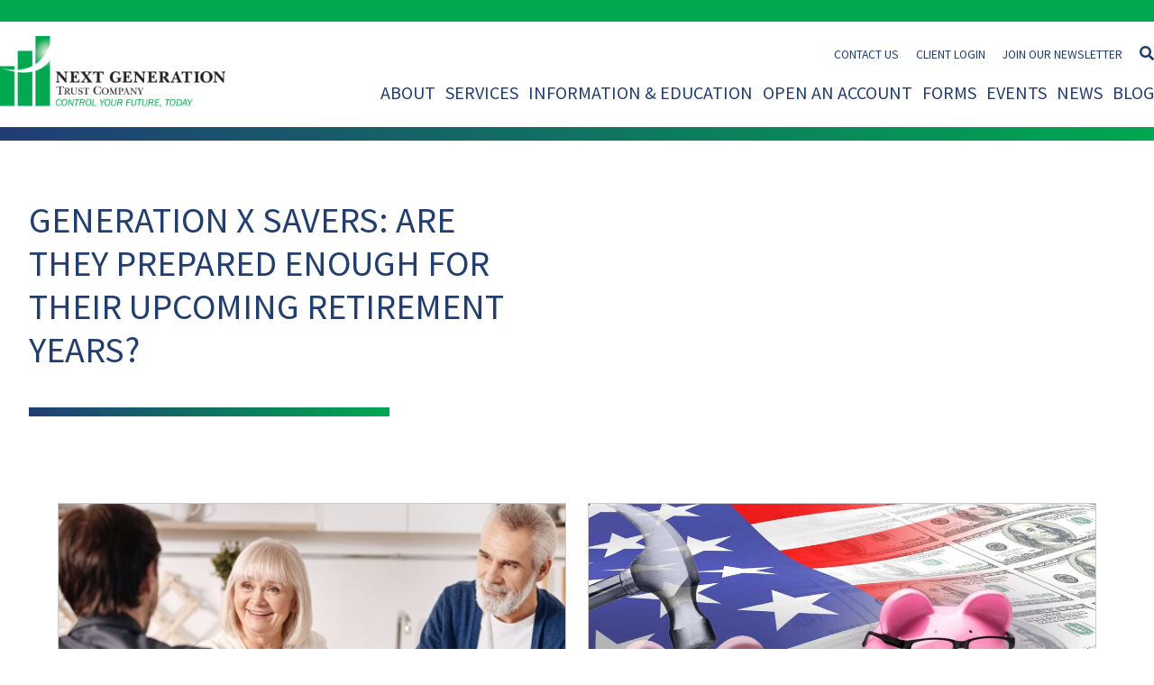

--- FILE ---
content_type: text/html; charset=UTF-8
request_url: https://www.nextgenerationtrust.com/tag/generation-x/
body_size: 25814
content:
<!DOCTYPE html>
<html lang="en-US">

<head> <script type="text/javascript">
/* <![CDATA[ */
var gform;gform||(document.addEventListener("gform_main_scripts_loaded",function(){gform.scriptsLoaded=!0}),document.addEventListener("gform/theme/scripts_loaded",function(){gform.themeScriptsLoaded=!0}),window.addEventListener("DOMContentLoaded",function(){gform.domLoaded=!0}),gform={domLoaded:!1,scriptsLoaded:!1,themeScriptsLoaded:!1,isFormEditor:()=>"function"==typeof InitializeEditor,callIfLoaded:function(o){return!(!gform.domLoaded||!gform.scriptsLoaded||!gform.themeScriptsLoaded&&!gform.isFormEditor()||(gform.isFormEditor()&&console.warn("The use of gform.initializeOnLoaded() is deprecated in the form editor context and will be removed in Gravity Forms 3.1."),o(),0))},initializeOnLoaded:function(o){gform.callIfLoaded(o)||(document.addEventListener("gform_main_scripts_loaded",()=>{gform.scriptsLoaded=!0,gform.callIfLoaded(o)}),document.addEventListener("gform/theme/scripts_loaded",()=>{gform.themeScriptsLoaded=!0,gform.callIfLoaded(o)}),window.addEventListener("DOMContentLoaded",()=>{gform.domLoaded=!0,gform.callIfLoaded(o)}))},hooks:{action:{},filter:{}},addAction:function(o,r,e,t){gform.addHook("action",o,r,e,t)},addFilter:function(o,r,e,t){gform.addHook("filter",o,r,e,t)},doAction:function(o){gform.doHook("action",o,arguments)},applyFilters:function(o){return gform.doHook("filter",o,arguments)},removeAction:function(o,r){gform.removeHook("action",o,r)},removeFilter:function(o,r,e){gform.removeHook("filter",o,r,e)},addHook:function(o,r,e,t,n){null==gform.hooks[o][r]&&(gform.hooks[o][r]=[]);var d=gform.hooks[o][r];null==n&&(n=r+"_"+d.length),gform.hooks[o][r].push({tag:n,callable:e,priority:t=null==t?10:t})},doHook:function(r,o,e){var t;if(e=Array.prototype.slice.call(e,1),null!=gform.hooks[r][o]&&((o=gform.hooks[r][o]).sort(function(o,r){return o.priority-r.priority}),o.forEach(function(o){"function"!=typeof(t=o.callable)&&(t=window[t]),"action"==r?t.apply(null,e):e[0]=t.apply(null,e)})),"filter"==r)return e[0]},removeHook:function(o,r,t,n){var e;null!=gform.hooks[o][r]&&(e=(e=gform.hooks[o][r]).filter(function(o,r,e){return!!(null!=n&&n!=o.tag||null!=t&&t!=o.priority)}),gform.hooks[o][r]=e)}});
/* ]]> */
</script>
<meta http-equiv="Content-Type" content="text/html; charset=utf-8"><script>if(navigator.userAgent.match(/MSIE|Internet Explorer/i)||navigator.userAgent.match(/Trident\/7\..*?rv:11/i)){var href=document.location.href;if(!href.match(/[?&]nowprocket/)){if(href.indexOf("?")==-1){if(href.indexOf("#")==-1){document.location.href=href+"?nowprocket=1"}else{document.location.href=href.replace("#","?nowprocket=1#")}}else{if(href.indexOf("#")==-1){document.location.href=href+"&nowprocket=1"}else{document.location.href=href.replace("#","&nowprocket=1#")}}}}</script><script>(()=>{class RocketLazyLoadScripts{constructor(){this.v="2.0.4",this.userEvents=["keydown","keyup","mousedown","mouseup","mousemove","mouseover","mouseout","touchmove","touchstart","touchend","touchcancel","wheel","click","dblclick","input"],this.attributeEvents=["onblur","onclick","oncontextmenu","ondblclick","onfocus","onmousedown","onmouseenter","onmouseleave","onmousemove","onmouseout","onmouseover","onmouseup","onmousewheel","onscroll","onsubmit"]}async t(){this.i(),this.o(),/iP(ad|hone)/.test(navigator.userAgent)&&this.h(),this.u(),this.l(this),this.m(),this.k(this),this.p(this),this._(),await Promise.all([this.R(),this.L()]),this.lastBreath=Date.now(),this.S(this),this.P(),this.D(),this.O(),this.M(),await this.C(this.delayedScripts.normal),await this.C(this.delayedScripts.defer),await this.C(this.delayedScripts.async),await this.T(),await this.F(),await this.j(),await this.A(),window.dispatchEvent(new Event("rocket-allScriptsLoaded")),this.everythingLoaded=!0,this.lastTouchEnd&&await new Promise(t=>setTimeout(t,500-Date.now()+this.lastTouchEnd)),this.I(),this.H(),this.U(),this.W()}i(){this.CSPIssue=sessionStorage.getItem("rocketCSPIssue"),document.addEventListener("securitypolicyviolation",t=>{this.CSPIssue||"script-src-elem"!==t.violatedDirective||"data"!==t.blockedURI||(this.CSPIssue=!0,sessionStorage.setItem("rocketCSPIssue",!0))},{isRocket:!0})}o(){window.addEventListener("pageshow",t=>{this.persisted=t.persisted,this.realWindowLoadedFired=!0},{isRocket:!0}),window.addEventListener("pagehide",()=>{this.onFirstUserAction=null},{isRocket:!0})}h(){let t;function e(e){t=e}window.addEventListener("touchstart",e,{isRocket:!0}),window.addEventListener("touchend",function i(o){o.changedTouches[0]&&t.changedTouches[0]&&Math.abs(o.changedTouches[0].pageX-t.changedTouches[0].pageX)<10&&Math.abs(o.changedTouches[0].pageY-t.changedTouches[0].pageY)<10&&o.timeStamp-t.timeStamp<200&&(window.removeEventListener("touchstart",e,{isRocket:!0}),window.removeEventListener("touchend",i,{isRocket:!0}),"INPUT"===o.target.tagName&&"text"===o.target.type||(o.target.dispatchEvent(new TouchEvent("touchend",{target:o.target,bubbles:!0})),o.target.dispatchEvent(new MouseEvent("mouseover",{target:o.target,bubbles:!0})),o.target.dispatchEvent(new PointerEvent("click",{target:o.target,bubbles:!0,cancelable:!0,detail:1,clientX:o.changedTouches[0].clientX,clientY:o.changedTouches[0].clientY})),event.preventDefault()))},{isRocket:!0})}q(t){this.userActionTriggered||("mousemove"!==t.type||this.firstMousemoveIgnored?"keyup"===t.type||"mouseover"===t.type||"mouseout"===t.type||(this.userActionTriggered=!0,this.onFirstUserAction&&this.onFirstUserAction()):this.firstMousemoveIgnored=!0),"click"===t.type&&t.preventDefault(),t.stopPropagation(),t.stopImmediatePropagation(),"touchstart"===this.lastEvent&&"touchend"===t.type&&(this.lastTouchEnd=Date.now()),"click"===t.type&&(this.lastTouchEnd=0),this.lastEvent=t.type,t.composedPath&&t.composedPath()[0].getRootNode()instanceof ShadowRoot&&(t.rocketTarget=t.composedPath()[0]),this.savedUserEvents.push(t)}u(){this.savedUserEvents=[],this.userEventHandler=this.q.bind(this),this.userEvents.forEach(t=>window.addEventListener(t,this.userEventHandler,{passive:!1,isRocket:!0})),document.addEventListener("visibilitychange",this.userEventHandler,{isRocket:!0})}U(){this.userEvents.forEach(t=>window.removeEventListener(t,this.userEventHandler,{passive:!1,isRocket:!0})),document.removeEventListener("visibilitychange",this.userEventHandler,{isRocket:!0}),this.savedUserEvents.forEach(t=>{(t.rocketTarget||t.target).dispatchEvent(new window[t.constructor.name](t.type,t))})}m(){const t="return false",e=Array.from(this.attributeEvents,t=>"data-rocket-"+t),i="["+this.attributeEvents.join("],[")+"]",o="[data-rocket-"+this.attributeEvents.join("],[data-rocket-")+"]",s=(e,i,o)=>{o&&o!==t&&(e.setAttribute("data-rocket-"+i,o),e["rocket"+i]=new Function("event",o),e.setAttribute(i,t))};new MutationObserver(t=>{for(const n of t)"attributes"===n.type&&(n.attributeName.startsWith("data-rocket-")||this.everythingLoaded?n.attributeName.startsWith("data-rocket-")&&this.everythingLoaded&&this.N(n.target,n.attributeName.substring(12)):s(n.target,n.attributeName,n.target.getAttribute(n.attributeName))),"childList"===n.type&&n.addedNodes.forEach(t=>{if(t.nodeType===Node.ELEMENT_NODE)if(this.everythingLoaded)for(const i of[t,...t.querySelectorAll(o)])for(const t of i.getAttributeNames())e.includes(t)&&this.N(i,t.substring(12));else for(const e of[t,...t.querySelectorAll(i)])for(const t of e.getAttributeNames())this.attributeEvents.includes(t)&&s(e,t,e.getAttribute(t))})}).observe(document,{subtree:!0,childList:!0,attributeFilter:[...this.attributeEvents,...e]})}I(){this.attributeEvents.forEach(t=>{document.querySelectorAll("[data-rocket-"+t+"]").forEach(e=>{this.N(e,t)})})}N(t,e){const i=t.getAttribute("data-rocket-"+e);i&&(t.setAttribute(e,i),t.removeAttribute("data-rocket-"+e))}k(t){Object.defineProperty(HTMLElement.prototype,"onclick",{get(){return this.rocketonclick||null},set(e){this.rocketonclick=e,this.setAttribute(t.everythingLoaded?"onclick":"data-rocket-onclick","this.rocketonclick(event)")}})}S(t){function e(e,i){let o=e[i];e[i]=null,Object.defineProperty(e,i,{get:()=>o,set(s){t.everythingLoaded?o=s:e["rocket"+i]=o=s}})}e(document,"onreadystatechange"),e(window,"onload"),e(window,"onpageshow");try{Object.defineProperty(document,"readyState",{get:()=>t.rocketReadyState,set(e){t.rocketReadyState=e},configurable:!0}),document.readyState="loading"}catch(t){console.log("WPRocket DJE readyState conflict, bypassing")}}l(t){this.originalAddEventListener=EventTarget.prototype.addEventListener,this.originalRemoveEventListener=EventTarget.prototype.removeEventListener,this.savedEventListeners=[],EventTarget.prototype.addEventListener=function(e,i,o){o&&o.isRocket||!t.B(e,this)&&!t.userEvents.includes(e)||t.B(e,this)&&!t.userActionTriggered||e.startsWith("rocket-")||t.everythingLoaded?t.originalAddEventListener.call(this,e,i,o):(t.savedEventListeners.push({target:this,remove:!1,type:e,func:i,options:o}),"mouseenter"!==e&&"mouseleave"!==e||t.originalAddEventListener.call(this,e,t.savedUserEvents.push,o))},EventTarget.prototype.removeEventListener=function(e,i,o){o&&o.isRocket||!t.B(e,this)&&!t.userEvents.includes(e)||t.B(e,this)&&!t.userActionTriggered||e.startsWith("rocket-")||t.everythingLoaded?t.originalRemoveEventListener.call(this,e,i,o):t.savedEventListeners.push({target:this,remove:!0,type:e,func:i,options:o})}}J(t,e){this.savedEventListeners=this.savedEventListeners.filter(i=>{let o=i.type,s=i.target||window;return e!==o||t!==s||(this.B(o,s)&&(i.type="rocket-"+o),this.$(i),!1)})}H(){EventTarget.prototype.addEventListener=this.originalAddEventListener,EventTarget.prototype.removeEventListener=this.originalRemoveEventListener,this.savedEventListeners.forEach(t=>this.$(t))}$(t){t.remove?this.originalRemoveEventListener.call(t.target,t.type,t.func,t.options):this.originalAddEventListener.call(t.target,t.type,t.func,t.options)}p(t){let e;function i(e){return t.everythingLoaded?e:e.split(" ").map(t=>"load"===t||t.startsWith("load.")?"rocket-jquery-load":t).join(" ")}function o(o){function s(e){const s=o.fn[e];o.fn[e]=o.fn.init.prototype[e]=function(){return this[0]===window&&t.userActionTriggered&&("string"==typeof arguments[0]||arguments[0]instanceof String?arguments[0]=i(arguments[0]):"object"==typeof arguments[0]&&Object.keys(arguments[0]).forEach(t=>{const e=arguments[0][t];delete arguments[0][t],arguments[0][i(t)]=e})),s.apply(this,arguments),this}}if(o&&o.fn&&!t.allJQueries.includes(o)){const e={DOMContentLoaded:[],"rocket-DOMContentLoaded":[]};for(const t in e)document.addEventListener(t,()=>{e[t].forEach(t=>t())},{isRocket:!0});o.fn.ready=o.fn.init.prototype.ready=function(i){function s(){parseInt(o.fn.jquery)>2?setTimeout(()=>i.bind(document)(o)):i.bind(document)(o)}return"function"==typeof i&&(t.realDomReadyFired?!t.userActionTriggered||t.fauxDomReadyFired?s():e["rocket-DOMContentLoaded"].push(s):e.DOMContentLoaded.push(s)),o([])},s("on"),s("one"),s("off"),t.allJQueries.push(o)}e=o}t.allJQueries=[],o(window.jQuery),Object.defineProperty(window,"jQuery",{get:()=>e,set(t){o(t)}})}P(){const t=new Map;document.write=document.writeln=function(e){const i=document.currentScript,o=document.createRange(),s=i.parentElement;let n=t.get(i);void 0===n&&(n=i.nextSibling,t.set(i,n));const c=document.createDocumentFragment();o.setStart(c,0),c.appendChild(o.createContextualFragment(e)),s.insertBefore(c,n)}}async R(){return new Promise(t=>{this.userActionTriggered?t():this.onFirstUserAction=t})}async L(){return new Promise(t=>{document.addEventListener("DOMContentLoaded",()=>{this.realDomReadyFired=!0,t()},{isRocket:!0})})}async j(){return this.realWindowLoadedFired?Promise.resolve():new Promise(t=>{window.addEventListener("load",t,{isRocket:!0})})}M(){this.pendingScripts=[];this.scriptsMutationObserver=new MutationObserver(t=>{for(const e of t)e.addedNodes.forEach(t=>{"SCRIPT"!==t.tagName||t.noModule||t.isWPRocket||this.pendingScripts.push({script:t,promise:new Promise(e=>{const i=()=>{const i=this.pendingScripts.findIndex(e=>e.script===t);i>=0&&this.pendingScripts.splice(i,1),e()};t.addEventListener("load",i,{isRocket:!0}),t.addEventListener("error",i,{isRocket:!0}),setTimeout(i,1e3)})})})}),this.scriptsMutationObserver.observe(document,{childList:!0,subtree:!0})}async F(){await this.X(),this.pendingScripts.length?(await this.pendingScripts[0].promise,await this.F()):this.scriptsMutationObserver.disconnect()}D(){this.delayedScripts={normal:[],async:[],defer:[]},document.querySelectorAll("script[type$=rocketlazyloadscript]").forEach(t=>{t.hasAttribute("data-rocket-src")?t.hasAttribute("async")&&!1!==t.async?this.delayedScripts.async.push(t):t.hasAttribute("defer")&&!1!==t.defer||"module"===t.getAttribute("data-rocket-type")?this.delayedScripts.defer.push(t):this.delayedScripts.normal.push(t):this.delayedScripts.normal.push(t)})}async _(){await this.L();let t=[];document.querySelectorAll("script[type$=rocketlazyloadscript][data-rocket-src]").forEach(e=>{let i=e.getAttribute("data-rocket-src");if(i&&!i.startsWith("data:")){i.startsWith("//")&&(i=location.protocol+i);try{const o=new URL(i).origin;o!==location.origin&&t.push({src:o,crossOrigin:e.crossOrigin||"module"===e.getAttribute("data-rocket-type")})}catch(t){}}}),t=[...new Map(t.map(t=>[JSON.stringify(t),t])).values()],this.Y(t,"preconnect")}async G(t){if(await this.K(),!0!==t.noModule||!("noModule"in HTMLScriptElement.prototype))return new Promise(e=>{let i;function o(){(i||t).setAttribute("data-rocket-status","executed"),e()}try{if(navigator.userAgent.includes("Firefox/")||""===navigator.vendor||this.CSPIssue)i=document.createElement("script"),[...t.attributes].forEach(t=>{let e=t.nodeName;"type"!==e&&("data-rocket-type"===e&&(e="type"),"data-rocket-src"===e&&(e="src"),i.setAttribute(e,t.nodeValue))}),t.text&&(i.text=t.text),t.nonce&&(i.nonce=t.nonce),i.hasAttribute("src")?(i.addEventListener("load",o,{isRocket:!0}),i.addEventListener("error",()=>{i.setAttribute("data-rocket-status","failed-network"),e()},{isRocket:!0}),setTimeout(()=>{i.isConnected||e()},1)):(i.text=t.text,o()),i.isWPRocket=!0,t.parentNode.replaceChild(i,t);else{const i=t.getAttribute("data-rocket-type"),s=t.getAttribute("data-rocket-src");i?(t.type=i,t.removeAttribute("data-rocket-type")):t.removeAttribute("type"),t.addEventListener("load",o,{isRocket:!0}),t.addEventListener("error",i=>{this.CSPIssue&&i.target.src.startsWith("data:")?(console.log("WPRocket: CSP fallback activated"),t.removeAttribute("src"),this.G(t).then(e)):(t.setAttribute("data-rocket-status","failed-network"),e())},{isRocket:!0}),s?(t.fetchPriority="high",t.removeAttribute("data-rocket-src"),t.src=s):t.src="data:text/javascript;base64,"+window.btoa(unescape(encodeURIComponent(t.text)))}}catch(i){t.setAttribute("data-rocket-status","failed-transform"),e()}});t.setAttribute("data-rocket-status","skipped")}async C(t){const e=t.shift();return e?(e.isConnected&&await this.G(e),this.C(t)):Promise.resolve()}O(){this.Y([...this.delayedScripts.normal,...this.delayedScripts.defer,...this.delayedScripts.async],"preload")}Y(t,e){this.trash=this.trash||[];let i=!0;var o=document.createDocumentFragment();t.forEach(t=>{const s=t.getAttribute&&t.getAttribute("data-rocket-src")||t.src;if(s&&!s.startsWith("data:")){const n=document.createElement("link");n.href=s,n.rel=e,"preconnect"!==e&&(n.as="script",n.fetchPriority=i?"high":"low"),t.getAttribute&&"module"===t.getAttribute("data-rocket-type")&&(n.crossOrigin=!0),t.crossOrigin&&(n.crossOrigin=t.crossOrigin),t.integrity&&(n.integrity=t.integrity),t.nonce&&(n.nonce=t.nonce),o.appendChild(n),this.trash.push(n),i=!1}}),document.head.appendChild(o)}W(){this.trash.forEach(t=>t.remove())}async T(){try{document.readyState="interactive"}catch(t){}this.fauxDomReadyFired=!0;try{await this.K(),this.J(document,"readystatechange"),document.dispatchEvent(new Event("rocket-readystatechange")),await this.K(),document.rocketonreadystatechange&&document.rocketonreadystatechange(),await this.K(),this.J(document,"DOMContentLoaded"),document.dispatchEvent(new Event("rocket-DOMContentLoaded")),await this.K(),this.J(window,"DOMContentLoaded"),window.dispatchEvent(new Event("rocket-DOMContentLoaded"))}catch(t){console.error(t)}}async A(){try{document.readyState="complete"}catch(t){}try{await this.K(),this.J(document,"readystatechange"),document.dispatchEvent(new Event("rocket-readystatechange")),await this.K(),document.rocketonreadystatechange&&document.rocketonreadystatechange(),await this.K(),this.J(window,"load"),window.dispatchEvent(new Event("rocket-load")),await this.K(),window.rocketonload&&window.rocketonload(),await this.K(),this.allJQueries.forEach(t=>t(window).trigger("rocket-jquery-load")),await this.K(),this.J(window,"pageshow");const t=new Event("rocket-pageshow");t.persisted=this.persisted,window.dispatchEvent(t),await this.K(),window.rocketonpageshow&&window.rocketonpageshow({persisted:this.persisted})}catch(t){console.error(t)}}async K(){Date.now()-this.lastBreath>45&&(await this.X(),this.lastBreath=Date.now())}async X(){return document.hidden?new Promise(t=>setTimeout(t)):new Promise(t=>requestAnimationFrame(t))}B(t,e){return e===document&&"readystatechange"===t||(e===document&&"DOMContentLoaded"===t||(e===window&&"DOMContentLoaded"===t||(e===window&&"load"===t||e===window&&"pageshow"===t)))}static run(){(new RocketLazyLoadScripts).t()}}RocketLazyLoadScripts.run()})();</script>
	
	<meta name="viewport" content="width=device-width, initial-scale=1, maximum-scale=1, user-scalable=no" />
	
	<meta name='robots' content='noindex, follow' />

	<!-- This site is optimized with the Yoast SEO plugin v26.8 - https://yoast.com/product/yoast-seo-wordpress/ -->
	<title>Generation X Tag Archives - Next Generation Trust Company</title>
<link data-rocket-preload as="style" href="https://fonts.googleapis.com/css2?family=Source+Sans+Pro%3Awght%40400%3B600%3B700%3B900&#038;ver=6.9&#038;display=swap" rel="preload">
<link href="https://fonts.googleapis.com/css2?family=Source+Sans+Pro%3Awght%40400%3B600%3B700%3B900&#038;ver=6.9&#038;display=swap" media="print" onload="this.media=&#039;all&#039;" rel="stylesheet">
<noscript data-wpr-hosted-gf-parameters=""><link rel="stylesheet" href="https://fonts.googleapis.com/css2?family=Source+Sans+Pro%3Awght%40400%3B600%3B700%3B900&#038;ver=6.9&#038;display=swap"></noscript>
	<meta property="og:locale" content="en_US" />
	<meta property="og:type" content="article" />
	<meta property="og:title" content="Generation X Tag Archives - Next Generation Trust Company" />
	<meta property="og:url" content="https://www.nextgenerationtrust.com/tag/generation-x/" />
	<meta property="og:site_name" content="Next Generation Trust Company" />
	<meta name="twitter:card" content="summary_large_image" />
	<meta name="twitter:site" content="@NextGenTrustCo" />
	<script type="application/ld+json" class="yoast-schema-graph">{"@context":"https://schema.org","@graph":[{"@type":"CollectionPage","@id":"https://www.nextgenerationtrust.com/tag/generation-x/","url":"https://www.nextgenerationtrust.com/tag/generation-x/","name":"Generation X Tag Archives - Next Generation Trust Company","isPartOf":{"@id":"https://www.nextgenerationtrust.com/#website"},"primaryImageOfPage":{"@id":"https://www.nextgenerationtrust.com/tag/generation-x/#primaryimage"},"image":{"@id":"https://www.nextgenerationtrust.com/tag/generation-x/#primaryimage"},"thumbnailUrl":"https://www.nextgenerationtrust.com/wp-content/uploads/2024/11/shutterstock_599606633.jpg","breadcrumb":{"@id":"https://www.nextgenerationtrust.com/tag/generation-x/#breadcrumb"},"inLanguage":"en-US"},{"@type":"ImageObject","inLanguage":"en-US","@id":"https://www.nextgenerationtrust.com/tag/generation-x/#primaryimage","url":"https://www.nextgenerationtrust.com/wp-content/uploads/2024/11/shutterstock_599606633.jpg","contentUrl":"https://www.nextgenerationtrust.com/wp-content/uploads/2024/11/shutterstock_599606633.jpg","width":500,"height":334,"caption":"Smiling senior couple sitting reviewing finances with lawyer"},{"@type":"BreadcrumbList","@id":"https://www.nextgenerationtrust.com/tag/generation-x/#breadcrumb","itemListElement":[{"@type":"ListItem","position":1,"name":"Home","item":"https://www.nextgenerationtrust.com/"},{"@type":"ListItem","position":2,"name":"Generation X"}]},{"@type":"WebSite","@id":"https://www.nextgenerationtrust.com/#website","url":"https://www.nextgenerationtrust.com/","name":"Next Generation Trust Company","description":"","publisher":{"@id":"https://www.nextgenerationtrust.com/#organization"},"potentialAction":[{"@type":"SearchAction","target":{"@type":"EntryPoint","urlTemplate":"https://www.nextgenerationtrust.com/?s={search_term_string}"},"query-input":{"@type":"PropertyValueSpecification","valueRequired":true,"valueName":"search_term_string"}}],"inLanguage":"en-US"},{"@type":"Organization","@id":"https://www.nextgenerationtrust.com/#organization","name":"Next Generation Trust Company","url":"https://www.nextgenerationtrust.com/","logo":{"@type":"ImageObject","inLanguage":"en-US","@id":"https://www.nextgenerationtrust.com/#/schema/logo/image/","url":"https://www.nextgenerationtrust.com/wp-content/uploads/2019/09/NGTC_PrintDigital_Transparent.png","contentUrl":"https://www.nextgenerationtrust.com/wp-content/uploads/2019/09/NGTC_PrintDigital_Transparent.png","width":1173,"height":370,"caption":"Next Generation Trust Company"},"image":{"@id":"https://www.nextgenerationtrust.com/#/schema/logo/image/"},"sameAs":["https://www.facebook.com/NextGenerationTrust","https://x.com/NextGenTrustCo","https://www.instagram.com/nextgentrustcompany/","https://www.linkedin.com/company/next-generation-trust-services/","https://www.youtube.com/user/nextgenerationtrust"]}]}</script>
	<!-- / Yoast SEO plugin. -->


<link rel='dns-prefetch' href='//tracker.gaconnector.com' />
<link rel='dns-prefetch' href='//fonts.googleapis.com' />
<link href='https://fonts.gstatic.com' crossorigin rel='preconnect' />
<link rel="alternate" type="application/rss+xml" title="Next Generation Trust Company &raquo; Generation X Tag Feed" href="https://www.nextgenerationtrust.com/tag/generation-x/feed/" />
<style id='wp-img-auto-sizes-contain-inline-css' type='text/css'>
img:is([sizes=auto i],[sizes^="auto," i]){contain-intrinsic-size:3000px 1500px}
/*# sourceURL=wp-img-auto-sizes-contain-inline-css */
</style>
<style id='classic-theme-styles-inline-css' type='text/css'>
/*! This file is auto-generated */
.wp-block-button__link{color:#fff;background-color:#32373c;border-radius:9999px;box-shadow:none;text-decoration:none;padding:calc(.667em + 2px) calc(1.333em + 2px);font-size:1.125em}.wp-block-file__button{background:#32373c;color:#fff;text-decoration:none}
/*# sourceURL=/wp-includes/css/classic-themes.min.css */
</style>

<link data-minify="1" rel='stylesheet' id='font-awesome-css' href='https://www.nextgenerationtrust.com/wp-content/cache/min/1/wp-content/themes/nextgentrust/css/fontawesome-all.min.css?ver=1768919877' type='text/css' media='all' />
<link data-minify="1" rel='stylesheet' id='style-css' href='https://www.nextgenerationtrust.com/wp-content/cache/min/1/wp-content/themes/nextgentrust/style.css?ver=1768919877' type='text/css' media='all' />
<link data-minify="1" rel='stylesheet' id='responsive-css' href='https://www.nextgenerationtrust.com/wp-content/cache/min/1/wp-content/themes/nextgentrust/css/responsive.css?ver=1768919877' type='text/css' media='all' />
<link rel='stylesheet' id='fancybox-css' href='https://www.nextgenerationtrust.com/wp-content/themes/nextgentrust/css/jquery.fancybox.min.css?ver=6.9' type='text/css' media='all' />
<style id='rocket-lazyload-inline-css' type='text/css'>
.rll-youtube-player{position:relative;padding-bottom:56.23%;height:0;overflow:hidden;max-width:100%;}.rll-youtube-player:focus-within{outline: 2px solid currentColor;outline-offset: 5px;}.rll-youtube-player iframe{position:absolute;top:0;left:0;width:100%;height:100%;z-index:100;background:0 0}.rll-youtube-player img{bottom:0;display:block;left:0;margin:auto;max-width:100%;width:100%;position:absolute;right:0;top:0;border:none;height:auto;-webkit-transition:.4s all;-moz-transition:.4s all;transition:.4s all}.rll-youtube-player img:hover{-webkit-filter:brightness(75%)}.rll-youtube-player .play{height:100%;width:100%;left:0;top:0;position:absolute;background:url(https://www.nextgenerationtrust.com/wp-content/plugins/wp-rocket/assets/img/youtube.png) no-repeat center;background-color: transparent !important;cursor:pointer;border:none;}
/*# sourceURL=rocket-lazyload-inline-css */
</style>
<link rel="https://api.w.org/" href="https://www.nextgenerationtrust.com/wp-json/" /><link rel="alternate" title="JSON" type="application/json" href="https://www.nextgenerationtrust.com/wp-json/wp/v2/tags/218" /><script type="rocketlazyloadscript" data-minify="1" data-rocket-src="https://www.nextgenerationtrust.com/wp-content/cache/min/1/gaconnector.js?ver=1768919877" data-rocket-type="text/javascript" data-rocket-defer defer></script>
<script type="rocketlazyloadscript" data-rocket-type="text/javascript">gaconnector2.track("3e88945121615be1a98ba848e93b482c");</script><!-- Google Tag Manager -->
<script type="rocketlazyloadscript">(function(w,d,s,l,i){w[l]=w[l]||[];w[l].push({'gtm.start':
new Date().getTime(),event:'gtm.js'});var f=d.getElementsByTagName(s)[0],
j=d.createElement(s),dl=l!='dataLayer'?'&l='+l:'';j.async=true;j.src=
'https://www.googletagmanager.com/gtm.js?id='+i+dl;f.parentNode.insertBefore(j,f);
})(window,document,'script','dataLayer','GTM-M9FP7ZQV');</script>
<!-- End Google Tag Manager --><script type="rocketlazyloadscript" data-rocket-type="text/javascript" data-rocket-src="https://secure.said3page.com/js/223676.js"  data-rocket-defer defer></script> <noscript><img alt="" src="https://secure.said3page.com/223676.png" style="display:none;" /></noscript>			<!-- DO NOT COPY THIS SNIPPET! Start of Page Analytics Tracking for HubSpot WordPress plugin v11.3.37-->
			<script type="rocketlazyloadscript" class="hsq-set-content-id" data-content-id="listing-page">
				var _hsq = _hsq || [];
				_hsq.push(["setContentType", "listing-page"]);
			</script>
			<!-- DO NOT COPY THIS SNIPPET! End of Page Analytics Tracking for HubSpot WordPress plugin -->
			<link rel="icon" href="https://www.nextgenerationtrust.com/wp-content/uploads/2018/07/favicon.ico" sizes="32x32" />
<link rel="icon" href="https://www.nextgenerationtrust.com/wp-content/uploads/2018/07/favicon.ico" sizes="192x192" />
<link rel="apple-touch-icon" href="https://www.nextgenerationtrust.com/wp-content/uploads/2018/07/favicon.ico" />
<meta name="msapplication-TileImage" content="https://www.nextgenerationtrust.com/wp-content/uploads/2018/07/favicon.ico" />
		<style type="text/css" id="wp-custom-css">
			.page-template-page-events .event .text img,
.page-template-page-events .hideinlist{
	display:none !important;
}
.page-id-18412 #pageTitleWrapper,
.page-id-17988 #pageTitleWrapper,
.page-id-18046 #pageTitleWrapper,
.page-id-18047 #pageTitleWrapper,
.page-id-18048 #pageTitleWrapper,
.page-id-18049 #pageTitleWrapper,
.page-id-18050 #pageTitleWrapper,
.page-id-18432 #pageTitleWrapper,
.page-id-18056 #pageTitleWrapper,
.page-id-18443 #pageTitleWrapper,
.page-id-17891 #pageTitleWrapper{
	display:none;
}
.page-id-18046 #contentType,
.page-id-18047 #contentType,
.page-id-18048 #contentType,
.page-id-18049 #contentType,
.page-id-18050 #contentType,
.page-id-18432 #contentType,
.page-id-18056 #contentType,
.page-id-18443 #contentType,
.page-id-17891 #contentType{
	padding-top:50px;
}
.page-id-17988 #contentType h3{
	text-transform:initial;
}
.page-id-18046 .standard,
.page-id-18443 .standard,
.page-id-18047 .standard,
.page-id-18048 .standard,
.page-id-18049 .standard,
.page-id-18050 .standard,
.page-id-18432 .standard,
.page-id-18056 .standard,
.page-id-17891 .standard{
	padding:0;
}
.page-id-18443 .standard:nth-child(2),
.page-id-18046 .standard:nth-child(2),
.page-id-18047 .standard:nth-child(2),
.page-id-18048 .standard:nth-child(2),
.page-id-18049 .standard:nth-child(2),
.page-id-18050 .standard:nth-child(2),
.page-id-18056 .standard:nth-child(2),
.page-id-18432 .standard:nth-child(2),
.page-id-17891 .standard:nth-child(2){
	padding-bottom: 30px;
		border-bottom:30px solid #01a651;
}
.page-template-t_ty #contentType h2{
		font-size: 32px;
    text-transform: uppercase;
    font-weight: bold;
}
.page-template-t_ty #contentType h2{
	margin-bottom:0;
}
.page-template-t_ty #contentType h3{
	margin-top:30px;
	font-size:24px;
}
.page-id-17988 #footer-cta,
.page-id-18046 #footer-cta,
.page-id-18047 #footer-cta,
.page-id-18048 #footer-cta,
.page-id-18049 #footer-cta,
.page-id-18050 #footer-cta,
.page-id-18056 #footer-cta,
.page-id-17891 #footer-cta{
	display:none;	
}
.page-template-t_ty #pageTitleWrapper{
	display:none !important;
}
.formHoldr{
	padding:50px;
	background:#fff url(https://www.nextgenerationtrust.com/imgs/form.svg) no-repeat;
	background-size: cover;
	border-radius:5px;
	border:1px solid #fff;
	box-shadow: 7px 11px 20px 0px rgb(0 0 0 / 33%);
}
.formHoldr h2{
		text-transform: initial !important;
    color: #fff;
    font-weight: normal;
}
.formHoldr label{
	color:#fff;
	display: block;
	margin-bottom: 5px;
}
.formHoldr input[type="text"],
.formHoldr input[type="tel"],
.formHoldr input[type="email"],
.formHoldr textarea,
.formHoldr select{
	padding:10px 20px;
	border-radius:5px;
	width:100%;
}

.page-id-18046 #contentType > .standard:nth-child(1) .w-half:nth-child(1),
.page-id-18047 #contentType > .standard:nth-child(1) .w-half:nth-child(1),
.page-id-18048 #contentType > .standard:nth-child(1) .w-half:nth-child(1),
.page-id-18049 #contentType > .standard:nth-child(1) .w-half:nth-child(1),
.page-id-18050 #contentType > .standard:nth-child(1) .w-half:nth-child(1),
.page-id-18056 #contentType > .standard:nth-child(1) .w-half:nth-child(1),
.page-id-17891 #contentType > .standard:nth-child(1) .w-half:nth-child(1){
	width:60%;
}
.page-id-18046 #contentType > .standard:nth-child(1) .w-half:nth-child(2),
.page-id-18047 #contentType > .standard:nth-child(1) .w-half:nth-child(2),
.page-id-18048 #contentType > .standard:nth-child(1) .w-half:nth-child(2),
.page-id-18049 #contentType > .standard:nth-child(1) .w-half:nth-child(2),
.page-id-18050 #contentType > .standard:nth-child(1) .w-half:nth-child(2),
.page-id-18056 #contentType > .standard:nth-child(1) .w-half:nth-child(2),
.page-id-17891 #contentType > .standard:nth-child(1) .w-half:nth-child(2){
	width:38%;
}
div.gform_footer {
    text-align: left;
    margin-top: 25px;
}
div.gform_footer input {
    background: #203D74;
}
.gfield{
	margin-bottom:20px;
}
.stillunsure h3{
		margin: 0 !important;
    color: #2C4E8E;
    text-transform: inherit !important;
    font-size: 42px;
    font-weight: bold;
}
.stillunsure{
	display: flex;
    align-items: center;
    justify-content: center;
}
.stillunsure p{
    color: #2C4E8E;
    text-transform: inherit !important;
    font-size: 24px;
    font-weight: normal;	
}
.stillunsure a{
	font-size: 40px;
    color: #01a651;
    text-decoration: underline;
}
.page-id-31 .leadinModal{
	display:none !important;
}
.wp-image-17947{
	max-width: 600px !important;
	height: auto !important;
}
#field_2_8,
#field_1_9,
#field_7_7,
#field_5_9{
	height:1px;
	width:1px;
	overflow:hidden;
}
.formHoldr legend.gfield_label{
	color:#fff;
}
#gform_fields_1{
	display: flex;
	flex-wrap: wrap;
	justify-content: space-between;
}
.gform_wrapper ul#gform_fields_1 li.gfield{
	width:100%;
}
.gform_wrapper ul#gform_fields_1 li.gfield#field_1_54,
.gform_wrapper ul#gform_fields_1 li.gfield#field_1_53{
	width:48%;
	margin-right:1%;
}
.gform_wrapper ul#gform_fields_1 li.gfield.gfield--type-hidden{
	margin:0 !important;
}
.gfield--type-captcha label{
	display:none !important;
}
.gfield_required_text{
	display:none !important;
}
.gform_wrapper:not(#gform_wrapper_1) .gfield_required::before{
	content:" *";
}
.gfield_visibility_hidden{
	height:1px;
	width:1px;
	overflow:hidden;
}
.gchoice_1_55_1{
	display: flex;
	gap: 20px;
	align-items: flex-start;
}
#choice_1_55_1{
	margin-top: 15px;
	width: 50px;
	transform: scale(1.5);
	padding: 10px;
}




@media only screen and (max-width: 1100px){
	body.postid-259 #contentWrapper img{
		max-width:100%;
		height:auto;
	}
	body.postid-259 #contentWrapper{
		margin-top: 260px !important;
	}
	
}
@media only screen and (max-width: 479px){
	body.postid-259 #contentWrapper{
		padding-top:0 !important;
		margin-top:0 !important;
	} 
	body.postid-259 #content{
		padding-top:0 !important;
	}

	.page-id-18046 #contentType > .standard:nth-child(1) .w-half:nth-child(1),
	.page-id-18046 #contentType > .standard:nth-child(1) .w-half:nth-child(2),	
	.page-id-18047 #contentType > .standard:nth-child(1) .w-half:nth-child(1),
	.page-id-18047 #contentType > .standard:nth-child(1) .w-half:nth-child(2),	
	.page-id-18048 #contentType > .standard:nth-child(1) .w-half:nth-child(1),
	.page-id-18048 #contentType > .standard:nth-child(1) .w-half:nth-child(2),	
	.page-id-18049 #contentType > .standard:nth-child(1) .w-half:nth-child(1),
	.page-id-18049 #contentType > .standard:nth-child(1) .w-half:nth-child(2),	
	.page-id-18050 #contentType > .standard:nth-child(1) .w-half:nth-child(1),
	.page-id-18050 #contentType > .standard:nth-child(1) .w-half:nth-child(2)	
	.page-id-18056 #contentType > .standard:nth-child(1) .w-half:nth-child(1),
	.page-id-18056 #contentType > .standard:nth-child(1) .w-half:nth-child(2),
	.page-id-17891 #contentType > .standard:nth-child(1) .w-half:nth-child(1),
	.page-id-17891 #contentType > .standard:nth-child(1) .w-half:nth-child(2){
		width:100%;
	}
	.page-id-18046 #contentType > .standard:nth-child(1) .w-half:nth-child(2),
	.page-id-18047 #contentType > .standard:nth-child(1) .w-half:nth-child(2),
	.page-id-18048 #contentType > .standard:nth-child(1) .w-half:nth-child(2),
	.page-id-18049 #contentType > .standard:nth-child(1) .w-half:nth-child(2),
	.page-id-18050 #contentType > .standard:nth-child(1) .w-half:nth-child(2),
	.page-id-18056 #contentType > .standard:nth-child(1) .w-half:nth-child(2),
	.page-id-17891 #contentType > .standard:nth-child(1) .w-half:nth-child(2){
		order:0;
	}
	.formHoldr{
		width: 95%;
    margin: 0 auto;
    margin-bottom: 50px;
	}
	.stillunsure{
		flex-direction: column;
	}
	.stillunsure{
		text-align:center !important;
	}
	.wp-image-17947{
	max-width: 100% !important;
	height: auto !important;
}
	.page-id-18443 .alignright{
		width:100% !important;
		height:auto !important;
	}
}		</style>
		<noscript><style id="rocket-lazyload-nojs-css">.rll-youtube-player, [data-lazy-src]{display:none !important;}</style></noscript>	<!-- Google Tag Manager -->
	<script type="rocketlazyloadscript" defer>
		(function(w, d, s, l, i) {
			w[l] = w[l] || [];
			w[l].push({
				'gtm.start': new Date().getTime(),
				event: 'gtm.js'
			});
			var f = d.getElementsByTagName(s)[0],
				j = d.createElement(s),
				dl = l != 'dataLayer' ? '&l=' + l : '';
			j.async = true;
			j.src =
				'https://www.googletagmanager.com/gtm.js?id=' + i + dl;
			f.parentNode.insertBefore(j, f);
		})(window, document, 'script', 'dataLayer', 'GTM-5SX4KZT');
	</script>
	<!-- End Google Tag Manager -->
	<script type="rocketlazyloadscript" data-rocket-src="https://www.google.com/recaptcha/api.js"></script>
	<!-- Google Tag Manager -->
	<script type="rocketlazyloadscript" defer>
		(function(w, d, s, l, i) {
			w[l] = w[l] || [];
			w[l].push({
				'gtm.start': new Date().getTime(),
				event: 'gtm.js'
			});
			var f = d.getElementsByTagName(s)[0],
				j = d.createElement(s),
				dl = l != 'dataLayer' ? '&l=' + l : '';
			j.async = true;
			j.src =
				'https://www.googletagmanager.com/gtm.js?id=' + i + dl;
			f.parentNode.insertBefore(j, f);
		})(window, document, 'script', 'dataLayer', 'GTM-TK2WF3K');
	</script>
	<!-- End Google Tag Manager -->

<meta name="generator" content="WP Rocket 3.20.3" data-wpr-features="wpr_delay_js wpr_defer_js wpr_minify_js wpr_lazyload_images wpr_lazyload_iframes wpr_minify_css wpr_preload_links wpr_desktop" /></head>

<body class="archive tag tag-generation-x tag-218 wp-theme-nextgentrust">
	<!-- Google Tag Manager (noscript) -->
	<noscript><iframe src="https://www.googletagmanager.com/ns.html?id=GTM-TK2WF3K" height="0" width="0" style="display:none;visibility:hidden"></iframe></noscript>
	<!-- End Google Tag Manager (noscript) -->
	<div data-rocket-location-hash="48b93f04c4e184d3b06dcb785f8f3117" id="searchformWrapper">
		<form method="get" id="searchform" class="searchform" action="https://www.nextgenerationtrust.com">
    <div class="m-full">
        <div id="search-close" class="t-right">
            <p class="col"><span class="fa fa-window-close"></span></p>
        </div>
        <input id="searchform-text" class="text" type="text" name="s" id="s" />
        <input type="submit" class="submit button" name="submit" value="Search" />
    </div>
</form>	</div>
	<div data-rocket-location-hash="0ce2aaa285b4f225649e5aa1533bbf16" id="headerWrapper" class="w-max o-visible">


					<div data-rocket-location-hash="638651f29f358b43110b955bc76ce577" id="notice">
																																				</div>
		

		<div data-rocket-location-hash="df478da4575927bc1178d5d7becb7d0f" id="header">
			<div data-rocket-location-hash="2f3502f56f80d25d4c0812bd5b9e16b6" class="w-full t-full m-full w-pad-htb o-visible">
				<div class="outer-col container">
					<div id="logo" class="col inline w-25 v-mid m-100 mt-center">
						<a class="block notlazy" title="Next Generation Trust Company - " href="https://www.nextgenerationtrust.com"><img width="250" height="79.16" alt="Next Generation Trust Company - " src="data:image/svg+xml,%3Csvg%20xmlns='http://www.w3.org/2000/svg'%20viewBox='0%200%20250%2079'%3E%3C/svg%3E" data-lazy-src="https://www.nextgenerationtrust.com/wp-content/uploads/2019/09/NGTC_PrintDigital_Transparent-300x95.png"><noscript><img width="250" height="79.16" alt="Next Generation Trust Company - " src="https://www.nextgenerationtrust.com/wp-content/uploads/2019/09/NGTC_PrintDigital_Transparent-300x95.png"></noscript></a>
					</div>
					<div id="navWrapper" class="col inline w-75 m-100 t-right mt-center v-mid m-hide">
						<div id="top-nav" class="inline">
							<ul id="menu-top" class="menu"><li id="menu-item-103" class="menu-item menu-item-type-post_type menu-item-object-page menu-item-103"><a href="https://www.nextgenerationtrust.com/contact-us/">Contact Us</a></li>
<li id="menu-item-104" class="menu-item menu-item-type-custom menu-item-object-custom menu-item-104"><a target="_blank" href="https://innoprodiv3.ssnc.cloud/ngt/ngt">Client Login</a></li>
<li id="menu-item-107" class="newsletter-button menu-item menu-item-type-custom menu-item-object-custom menu-item-107"><a href="#">Join Our Newsletter</a></li>
</ul>							<div id="search-toggle" class="inline"><i class="fa fa-search"></i></div>
						</div>
						<div id="nav" class="desktop-only w-margin-htop">
							<ul id="menu-primary" class="menu"><li id="menu-item-490" class="menu-item menu-item-type-custom menu-item-object-custom menu-item-has-children menu-item-490"><a>About</a>
<ul class="sub-menu">
	<li id="menu-item-88" class="menu-item menu-item-type-post_type menu-item-object-page menu-item-88"><a href="https://www.nextgenerationtrust.com/our-team/">Our Team</a></li>
	<li id="menu-item-87" class="menu-item menu-item-type-post_type menu-item-object-page menu-item-87"><a href="https://www.nextgenerationtrust.com/mission-values/">Mission &#038; Values</a></li>
	<li id="menu-item-90" class="menu-item menu-item-type-post_type menu-item-object-page menu-item-90"><a href="https://www.nextgenerationtrust.com/working-with-us/">Working With Us</a></li>
	<li id="menu-item-89" class="menu-item menu-item-type-post_type menu-item-object-page menu-item-89"><a href="https://www.nextgenerationtrust.com/testimonials/">Testimonials</a></li>
	<li id="menu-item-86" class="menu-item menu-item-type-post_type menu-item-object-page menu-item-86"><a href="https://www.nextgenerationtrust.com/careers/">Careers</a></li>
</ul>
</li>
<li id="menu-item-18321" class="menu-item menu-item-type-custom menu-item-object-custom menu-item-has-children menu-item-18321"><a href="#">Services</a>
<ul class="sub-menu">
	<li id="menu-item-18322" class="menu-item menu-item-type-post_type menu-item-object-page menu-item-18322"><a href="https://www.nextgenerationtrust.com/automatic-rollovers-lost-participants/">Lost Participants &#038; Automatic Rollovers</a></li>
	<li id="menu-item-18323" class="menu-item menu-item-type-post_type menu-item-object-page menu-item-18323"><a href="https://www.nextgenerationtrust.com/advisor-accounts/">Advisor Accounts</a></li>
</ul>
</li>
<li id="menu-item-491" class="bold menu-item menu-item-type-custom menu-item-object-custom menu-item-has-children menu-item-491"><a>Information &#038; Education</a>
<ul class="sub-menu">
	<li id="menu-item-92" class="menu-item menu-item-type-post_type menu-item-object-page menu-item-92"><a href="https://www.nextgenerationtrust.com/faqs/">FAQs</a></li>
	<li id="menu-item-94" class="menu-item menu-item-type-post_type menu-item-object-page menu-item-94"><a href="https://www.nextgenerationtrust.com/for-individual-investors/">For Individual Investors</a></li>
	<li id="menu-item-95" class="menu-item menu-item-type-post_type menu-item-object-page menu-item-95"><a href="https://www.nextgenerationtrust.com/for-real-estate-professionals/">For Real Estate Professionals</a></li>
	<li id="menu-item-93" class="menu-item menu-item-type-post_type menu-item-object-page menu-item-93"><a href="https://www.nextgenerationtrust.com/for-financial-professionals/">For Financial Professionals</a></li>
	<li id="menu-item-98" class="menu-item menu-item-type-post_type menu-item-object-page menu-item-98"><a href="https://www.nextgenerationtrust.com/whitepapers/">Whitepapers</a></li>
	<li id="menu-item-97" class="menu-item menu-item-type-post_type menu-item-object-page menu-item-97"><a href="https://www.nextgenerationtrust.com/webinars/">Webinars</a></li>
	<li id="menu-item-96" class="menu-item menu-item-type-post_type menu-item-object-page menu-item-96"><a href="https://www.nextgenerationtrust.com/professional-resources/">Professional Resources</a></li>
</ul>
</li>
<li id="menu-item-492" class="menu-item menu-item-type-custom menu-item-object-custom menu-item-has-children menu-item-492"><a>Open An Account</a>
<ul class="sub-menu">
	<li id="menu-item-376" class="menu-item menu-item-type-post_type menu-item-object-page menu-item-376"><a href="https://www.nextgenerationtrust.com/account-types/">Account Types</a></li>
	<li id="menu-item-375" class="menu-item menu-item-type-post_type menu-item-object-page menu-item-375"><a href="https://www.nextgenerationtrust.com/contribution-limits/">Contribution Limits</a></li>
	<li id="menu-item-17395" class="menu-item menu-item-type-post_type menu-item-object-form-kit menu-item-17395"><a href="https://www.nextgenerationtrust.com/form-kit/starter-kits/">Get Started</a></li>
</ul>
</li>
<li id="menu-item-99" class="menu-item menu-item-type-post_type menu-item-object-page menu-item-99"><a href="https://www.nextgenerationtrust.com/forms/">Forms</a></li>
<li id="menu-item-100" class="menu-item menu-item-type-post_type menu-item-object-page menu-item-100"><a href="https://www.nextgenerationtrust.com/events/">Events</a></li>
<li id="menu-item-101" class="menu-item menu-item-type-post_type menu-item-object-page menu-item-101"><a href="https://www.nextgenerationtrust.com/news/">News</a></li>
<li id="menu-item-102" class="menu-item menu-item-type-post_type menu-item-object-page menu-item-102"><a href="https://www.nextgenerationtrust.com/blog/">Blog</a></li>
<li id="menu-item-765" class="mobile-only menu-item menu-item-type-post_type menu-item-object-page menu-item-765"><a href="https://www.nextgenerationtrust.com/contact-us/">Contact Us</a></li>
</ul>						</div>
					</div>
					<div id="nav" class="col block t-100 tablet-only tt-center w-margin-htop">
						<ul id="menu-primary-1" class="menu"><li class="menu-item menu-item-type-custom menu-item-object-custom menu-item-has-children menu-item-490"><a>About</a>
<ul class="sub-menu">
	<li class="menu-item menu-item-type-post_type menu-item-object-page menu-item-88"><a href="https://www.nextgenerationtrust.com/our-team/">Our Team</a></li>
	<li class="menu-item menu-item-type-post_type menu-item-object-page menu-item-87"><a href="https://www.nextgenerationtrust.com/mission-values/">Mission &#038; Values</a></li>
	<li class="menu-item menu-item-type-post_type menu-item-object-page menu-item-90"><a href="https://www.nextgenerationtrust.com/working-with-us/">Working With Us</a></li>
	<li class="menu-item menu-item-type-post_type menu-item-object-page menu-item-89"><a href="https://www.nextgenerationtrust.com/testimonials/">Testimonials</a></li>
	<li class="menu-item menu-item-type-post_type menu-item-object-page menu-item-86"><a href="https://www.nextgenerationtrust.com/careers/">Careers</a></li>
</ul>
</li>
<li class="menu-item menu-item-type-custom menu-item-object-custom menu-item-has-children menu-item-18321"><a href="#">Services</a>
<ul class="sub-menu">
	<li class="menu-item menu-item-type-post_type menu-item-object-page menu-item-18322"><a href="https://www.nextgenerationtrust.com/automatic-rollovers-lost-participants/">Lost Participants &#038; Automatic Rollovers</a></li>
	<li class="menu-item menu-item-type-post_type menu-item-object-page menu-item-18323"><a href="https://www.nextgenerationtrust.com/advisor-accounts/">Advisor Accounts</a></li>
</ul>
</li>
<li class="bold menu-item menu-item-type-custom menu-item-object-custom menu-item-has-children menu-item-491"><a>Information &#038; Education</a>
<ul class="sub-menu">
	<li class="menu-item menu-item-type-post_type menu-item-object-page menu-item-92"><a href="https://www.nextgenerationtrust.com/faqs/">FAQs</a></li>
	<li class="menu-item menu-item-type-post_type menu-item-object-page menu-item-94"><a href="https://www.nextgenerationtrust.com/for-individual-investors/">For Individual Investors</a></li>
	<li class="menu-item menu-item-type-post_type menu-item-object-page menu-item-95"><a href="https://www.nextgenerationtrust.com/for-real-estate-professionals/">For Real Estate Professionals</a></li>
	<li class="menu-item menu-item-type-post_type menu-item-object-page menu-item-93"><a href="https://www.nextgenerationtrust.com/for-financial-professionals/">For Financial Professionals</a></li>
	<li class="menu-item menu-item-type-post_type menu-item-object-page menu-item-98"><a href="https://www.nextgenerationtrust.com/whitepapers/">Whitepapers</a></li>
	<li class="menu-item menu-item-type-post_type menu-item-object-page menu-item-97"><a href="https://www.nextgenerationtrust.com/webinars/">Webinars</a></li>
	<li class="menu-item menu-item-type-post_type menu-item-object-page menu-item-96"><a href="https://www.nextgenerationtrust.com/professional-resources/">Professional Resources</a></li>
</ul>
</li>
<li class="menu-item menu-item-type-custom menu-item-object-custom menu-item-has-children menu-item-492"><a>Open An Account</a>
<ul class="sub-menu">
	<li class="menu-item menu-item-type-post_type menu-item-object-page menu-item-376"><a href="https://www.nextgenerationtrust.com/account-types/">Account Types</a></li>
	<li class="menu-item menu-item-type-post_type menu-item-object-page menu-item-375"><a href="https://www.nextgenerationtrust.com/contribution-limits/">Contribution Limits</a></li>
	<li class="menu-item menu-item-type-post_type menu-item-object-form-kit menu-item-17395"><a href="https://www.nextgenerationtrust.com/form-kit/starter-kits/">Get Started</a></li>
</ul>
</li>
<li class="menu-item menu-item-type-post_type menu-item-object-page menu-item-99"><a href="https://www.nextgenerationtrust.com/forms/">Forms</a></li>
<li class="menu-item menu-item-type-post_type menu-item-object-page menu-item-100"><a href="https://www.nextgenerationtrust.com/events/">Events</a></li>
<li class="menu-item menu-item-type-post_type menu-item-object-page menu-item-101"><a href="https://www.nextgenerationtrust.com/news/">News</a></li>
<li class="menu-item menu-item-type-post_type menu-item-object-page menu-item-102"><a href="https://www.nextgenerationtrust.com/blog/">Blog</a></li>
<li class="mobile-only menu-item menu-item-type-post_type menu-item-object-page menu-item-765"><a href="https://www.nextgenerationtrust.com/contact-us/">Contact Us</a></li>
</ul>					</div>
				</div>
			</div>
		</div>
	</div>
	<div data-rocket-location-hash="a2f16e483405b7675ad83a16da9a75bd" id="mobile-nav" class="mobile-only w-pad-htb w-pad-hlr o-visible">
		<ul class="outer-col container">
			<li class="col inline w-16 t-center"><a href="https://www.nextgenerationtrust.com/contact-us"><span><i class="fa fa-phone"></i></span>Contact</a></li>
			<li class="col inline w-16 t-center"><a href="https://innovue30.innovestsystems.com/ngt/ngt/authentication/logon?returnurl=/ngt/ngt/?.redirect=mid" target="_blank"><span><i class="fa fa-user"></i></span>Login</a></li>
			<li class="col inline w-16 newsletter-button t-center"><a href="javascript:;"><span><i class="fa fa-newspaper"></i></span>Sign Up</a></li>
			<li id="mobile-search-toggle" class="col inline w-16 t-center"><span><i class="fa fa-search"></i></span>Search</li>
			<li id="mobile-menu-toggle" class="col inline w-16 t-center"><span><i class="fa fa-bars"></i></span>Menu</li>
		</ul>
	</div>
	<div data-rocket-location-hash="0a94c77ae514890a780072fee139da0f" id="mobile-nav-menu" class="mobile-only">
		<ul id="menu-primary-2" class="menu"><li class="menu-item menu-item-type-custom menu-item-object-custom menu-item-has-children menu-item-490"><a>About</a>
<ul class="sub-menu">
	<li class="menu-item menu-item-type-post_type menu-item-object-page menu-item-88"><a href="https://www.nextgenerationtrust.com/our-team/">Our Team</a></li>
	<li class="menu-item menu-item-type-post_type menu-item-object-page menu-item-87"><a href="https://www.nextgenerationtrust.com/mission-values/">Mission &#038; Values</a></li>
	<li class="menu-item menu-item-type-post_type menu-item-object-page menu-item-90"><a href="https://www.nextgenerationtrust.com/working-with-us/">Working With Us</a></li>
	<li class="menu-item menu-item-type-post_type menu-item-object-page menu-item-89"><a href="https://www.nextgenerationtrust.com/testimonials/">Testimonials</a></li>
	<li class="menu-item menu-item-type-post_type menu-item-object-page menu-item-86"><a href="https://www.nextgenerationtrust.com/careers/">Careers</a></li>
</ul>
</li>
<li class="menu-item menu-item-type-custom menu-item-object-custom menu-item-has-children menu-item-18321"><a href="#">Services</a>
<ul class="sub-menu">
	<li class="menu-item menu-item-type-post_type menu-item-object-page menu-item-18322"><a href="https://www.nextgenerationtrust.com/automatic-rollovers-lost-participants/">Lost Participants &#038; Automatic Rollovers</a></li>
	<li class="menu-item menu-item-type-post_type menu-item-object-page menu-item-18323"><a href="https://www.nextgenerationtrust.com/advisor-accounts/">Advisor Accounts</a></li>
</ul>
</li>
<li class="bold menu-item menu-item-type-custom menu-item-object-custom menu-item-has-children menu-item-491"><a>Information &#038; Education</a>
<ul class="sub-menu">
	<li class="menu-item menu-item-type-post_type menu-item-object-page menu-item-92"><a href="https://www.nextgenerationtrust.com/faqs/">FAQs</a></li>
	<li class="menu-item menu-item-type-post_type menu-item-object-page menu-item-94"><a href="https://www.nextgenerationtrust.com/for-individual-investors/">For Individual Investors</a></li>
	<li class="menu-item menu-item-type-post_type menu-item-object-page menu-item-95"><a href="https://www.nextgenerationtrust.com/for-real-estate-professionals/">For Real Estate Professionals</a></li>
	<li class="menu-item menu-item-type-post_type menu-item-object-page menu-item-93"><a href="https://www.nextgenerationtrust.com/for-financial-professionals/">For Financial Professionals</a></li>
	<li class="menu-item menu-item-type-post_type menu-item-object-page menu-item-98"><a href="https://www.nextgenerationtrust.com/whitepapers/">Whitepapers</a></li>
	<li class="menu-item menu-item-type-post_type menu-item-object-page menu-item-97"><a href="https://www.nextgenerationtrust.com/webinars/">Webinars</a></li>
	<li class="menu-item menu-item-type-post_type menu-item-object-page menu-item-96"><a href="https://www.nextgenerationtrust.com/professional-resources/">Professional Resources</a></li>
</ul>
</li>
<li class="menu-item menu-item-type-custom menu-item-object-custom menu-item-has-children menu-item-492"><a>Open An Account</a>
<ul class="sub-menu">
	<li class="menu-item menu-item-type-post_type menu-item-object-page menu-item-376"><a href="https://www.nextgenerationtrust.com/account-types/">Account Types</a></li>
	<li class="menu-item menu-item-type-post_type menu-item-object-page menu-item-375"><a href="https://www.nextgenerationtrust.com/contribution-limits/">Contribution Limits</a></li>
	<li class="menu-item menu-item-type-post_type menu-item-object-form-kit menu-item-17395"><a href="https://www.nextgenerationtrust.com/form-kit/starter-kits/">Get Started</a></li>
</ul>
</li>
<li class="menu-item menu-item-type-post_type menu-item-object-page menu-item-99"><a href="https://www.nextgenerationtrust.com/forms/">Forms</a></li>
<li class="menu-item menu-item-type-post_type menu-item-object-page menu-item-100"><a href="https://www.nextgenerationtrust.com/events/">Events</a></li>
<li class="menu-item menu-item-type-post_type menu-item-object-page menu-item-101"><a href="https://www.nextgenerationtrust.com/news/">News</a></li>
<li class="menu-item menu-item-type-post_type menu-item-object-page menu-item-102"><a href="https://www.nextgenerationtrust.com/blog/">Blog</a></li>
<li class="mobile-only menu-item menu-item-type-post_type menu-item-object-page menu-item-765"><a href="https://www.nextgenerationtrust.com/contact-us/">Contact Us</a></li>
</ul>	</div>
			    <div data-rocket-location-hash="f5faa4a6249ad98fad0e7cfbb41eb3e1" id="pageTitleWrapper">
        <div data-rocket-location-hash="92fc2aef6899245cafc3f038b73c402c" class="display-title">
            <div data-rocket-location-hash="8b40994675e229b39472742bd78cceab" class="w-full t-full m-full w-pad-lr w-pad-dtop m-pad-reset">
                                    <h1 class="heading section-title w-50 t-75 m-100 w-pad-right xs-pad-reset">Generation X Savers: Are They Prepared Enough for Their Upcoming Retirement Years?</h1>                    <div class="title-accent w-margin-htop w-margin-bottom"></div>
                            </div>
        </div>
    </div>
	
<div data-rocket-location-hash="1f7a833667ddd11bbbbafe1481f0badb" id="contentWrapper">
    <div data-rocket-location-hash="708e96e86362544b7f13200127a21432" id="content" class="w-pad-dtb xs-pad-tb">
                            <div data-rocket-location-hash="01c2f7475a0949fc275dc8e659753267" class="posts w-full t-full m-full w-pad-dlr m-pad-full-reset">
                <div id="load-more-div" class="flex outer-col container">
                                                                    <a class="flex child post box col inline w-half xs-100 w-margin-bottom m-lower" href="https://www.nextgenerationtrust.com/generation-x-savers-are-they-prepared-enough-for-their-upcoming-retirement-years/">
                            <div data-bg="https://www.nextgenerationtrust.com/wp-content/uploads/2024/11/shutterstock_599606633.jpg" class="thumbnail rel block w-100 bg rocket-lazyload" style="">
                                <div class="overlay"></div>
                            </div>
                            <div class="content w-pad-tb w-pad-hlr m-bottom">
                                <h3>Generation X Savers: Are They Prepared Enough for Their Upcoming Retirement Years?</h3>
                                <div class="date">November 18, 2024</div>
                                <div class="text">Reasons why Gen Xers are concerned about their retirement readiness It seems many members of Generation X, born between 1965 and 1980, might be considering a delayed...</div>
                            </div>
                        </a>
                                                                    <a class="flex child post box col inline w-half xs-100 w-margin-bottom m-lower" href="https://www.nextgenerationtrust.com/are-americans-on-track-to-go-broke/">
                            <div data-bg="https://www.nextgenerationtrust.com/wp-content/uploads/2018/09/AmericanRetirementjpg.jpg" class="thumbnail rel block w-100 bg rocket-lazyload" style="">
                                <div class="overlay"></div>
                            </div>
                            <div class="content w-pad-tb w-pad-hlr m-bottom">
                                <h3>Are Americans on Track to go Broke?</h3>
                                <div class="date">September 20, 2018</div>
                                <div class="text">Americans Aren’t Breaking the Retirement Bank... But They Can Get on Track with a Self-Directed IRA A 2018 Retirement Savings survey by GOBankingRates found that...</div>
                            </div>
                        </a>
                                                        </div>
            </div>
            </div>
</div>
<script type="rocketlazyloadscript">
    var ajaxurl = 'https://www.nextgenerationtrust.com/wp-admin/admin-ajax.php';
    var posts = 'a:67:{s:9:"post_type";s:4:"post";s:14:"posts_per_page";i:4;s:11:"post_status";s:7:"publish";s:5:"order";s:4:"DESC";s:7:"orderby";s:4:"date";s:6:"tag_id";i:218;s:16:"category__not_in";a:1:{i:0;i:26;}s:5:"error";s:0:"";s:1:"m";s:0:"";s:1:"p";i:0;s:11:"post_parent";s:0:"";s:7:"subpost";s:0:"";s:10:"subpost_id";s:0:"";s:10:"attachment";s:0:"";s:13:"attachment_id";i:0;s:4:"name";s:0:"";s:8:"pagename";s:0:"";s:7:"page_id";i:0;s:6:"second";s:0:"";s:6:"minute";s:0:"";s:4:"hour";s:0:"";s:3:"day";i:0;s:8:"monthnum";i:0;s:4:"year";i:0;s:1:"w";i:0;s:13:"category_name";s:0:"";s:3:"tag";s:0:"";s:3:"cat";s:0:"";s:6:"author";s:0:"";s:11:"author_name";s:0:"";s:4:"feed";s:0:"";s:2:"tb";s:0:"";s:5:"paged";i:0;s:8:"meta_key";s:0:"";s:10:"meta_value";s:0:"";s:7:"preview";s:0:"";s:1:"s";s:0:"";s:8:"sentence";s:0:"";s:5:"title";s:0:"";s:6:"fields";s:3:"all";s:10:"menu_order";s:0:"";s:5:"embed";s:0:"";s:12:"category__in";a:0:{}s:13:"category__and";a:0:{}s:8:"post__in";a:0:{}s:12:"post__not_in";a:0:{}s:13:"post_name__in";a:0:{}s:7:"tag__in";a:0:{}s:11:"tag__not_in";a:0:{}s:8:"tag__and";a:0:{}s:12:"tag_slug__in";a:0:{}s:13:"tag_slug__and";a:0:{}s:15:"post_parent__in";a:0:{}s:19:"post_parent__not_in";a:0:{}s:10:"author__in";a:0:{}s:14:"author__not_in";a:0:{}s:14:"search_columns";a:0:{}s:19:"ignore_sticky_posts";b:0;s:16:"suppress_filters";b:0;s:13:"cache_results";b:1;s:22:"update_post_term_cache";b:1;s:22:"update_menu_item_cache";b:0;s:19:"lazy_load_term_meta";b:1;s:22:"update_post_meta_cache";b:1;s:8:"nopaging";b:0;s:17:"comments_per_page";s:2:"50";s:13:"no_found_rows";b:0;}';
    var current_page = 1;
    var max_page = 1;
</script>

<div data-rocket-location-hash="e54b5e50063a4d39e71583b01c047bfc" id="footerWrapper" class="w-max">
    <div data-rocket-location-hash="64c6c234f8808cc2ed48c421763d09b7" id="footer">
                                <div data-bg="https://www.nextgenerationtrust.com/wp-content/uploads/2019/09/iStock-867773872.jpg" data-rocket-location-hash="279c631a74a94bba11dbdb1dd4a0d0f5" id="footer-cta" class="rel bg rocket-lazyload" style="">
                <div class="w-full t-full m-full w-pad-dtb xs-pad-tb t-center">
                    <div class="text rel">
                        <h3 class="section-title">CONTROL YOUR FUTURE TODAY</h3>
                        <div class="w-margin-tb">Let us help you get started.</div>
                        <div><a href="https://www.nextgenerationtrust.com/contact-us/" class="button primary">Contact Us</a></div>
                    </div>
                </div>
            </div>
                <div data-rocket-location-hash="9e9c05b227d6801fed7009ac0225d705" id="footer-widgets">
            <div class="w-full t-full m-full w-pad-tb">
                <div class="outer-col container">
                    <div class="col inline w-30 m-100 rel w-pad-dright m-pad-reset m-lower2x v-mid">
                        <div id="footer-logo" class="m-33 xs-75 w-pad-dright m-pad-reset m-auto">
                            <a class="inline w-100" href="https://www.nextgenerationtrust.com"><img width="278" height="88.03" alt="" src="data:image/svg+xml,%3Csvg%20xmlns='http://www.w3.org/2000/svg'%20viewBox='0%200%20278%2088'%3E%3C/svg%3E" class="m-img" data-lazy-src="https://www.nextgenerationtrust.com/wp-content/uploads/2019/09/NGTC_PrintDigital_Transparent-300x95.png"><noscript><img width="278" height="88.03" alt="" src="https://www.nextgenerationtrust.com/wp-content/uploads/2019/09/NGTC_PrintDigital_Transparent-300x95.png" class="m-img"></noscript></a>
                        </div>
                        <div class="w-pad-htop lower-logos">
                            <a target="_blank" title="Click for the BBB Business Review of Next Generation Services, LLC" href="https://www.bbb.org/us/nj/roseland/profile/retirement-planning-services/next-generation-services-llc-0221-90163359?utm_campaign=bbb_seal&utm_content=Next%20Generation%20Services%2C%20LLC&utm_medium=website&utm_source=seal_click_90163359"><img alt="Click for the BBB Business Review of Next Generation Services, LLC" src="data:image/svg+xml,%3Csvg%20xmlns='http://www.w3.org/2000/svg'%20viewBox='0%200%20120%200'%3E%3C/svg%3E" width="120px" data-lazy-src="https://m.bbb.org/terminuscontent/dist/img/business-profile/accreditation/AB-Seal-Can-H.svg" /><noscript><img alt="Click for the BBB Business Review of Next Generation Services, LLC" src="https://m.bbb.org/terminuscontent/dist/img/business-profile/accreditation/AB-Seal-Can-H.svg" width="120px" /></noscript></a>
                            <script type="rocketlazyloadscript" data-minify="1" async defer data-rocket-src="https://www.nextgenerationtrust.com/wp-content/cache/min/1/tag/js/gpt.js?ver=1768919878"></script>
                            <div id="gpt-passback">
                                <script type="rocketlazyloadscript">
                                    window.googletag = window.googletag || {
                                        cmd: []
                                    };
                                    googletag.cmd.push(function() {
                                        googletag.defineSlot('/21848388897/IABBB-Dynamic-Seal', [1, 1], 'gpt-passback').addService(googletag.pubads());
                                        googletag.enableServices();
                                        googletag.display('gpt-passback');
                                    });
                                </script>
                            </div>
                        </div>
                        <div class="lower-logos">
                            <img width="200" height="64" style="mix-blend-mode: multiply;margin-top: 15px;" src="data:image/svg+xml,%3Csvg%20xmlns='http://www.w3.org/2000/svg'%20viewBox='0%200%20200%2064'%3E%3C/svg%3E" alt="Retirement Industry Trust Association" data-lazy-src="https://www.nextgenerationtrust.com/wp-content/uploads/2023/08/RITA.jpg" /><noscript><img width="200" height="64" style="mix-blend-mode: multiply;margin-top: 15px;" src="https://www.nextgenerationtrust.com/wp-content/uploads/2023/08/RITA.jpg" alt="Retirement Industry Trust Association" /></noscript>
                        </div>
                        <div class="lower-logos">
                            <img width="376" height="69" style="mix-blend-mode: multiply;margin-top: 15px;" src="data:image/svg+xml,%3Csvg%20xmlns='http://www.w3.org/2000/svg'%20viewBox='0%200%20376%2069'%3E%3C/svg%3E" alt="Forbes Finance Council" data-lazy-src="https://www.nextgenerationtrust.com/wp-content/themes/nextgentrust/images/forbes.png" /><noscript><img width="376" height="69" style="mix-blend-mode: multiply;margin-top: 15px;" src="https://www.nextgenerationtrust.com/wp-content/themes/nextgentrust/images/forbes.png" alt="Forbes Finance Council" /></noscript>
                        </div>
                    </div>
                    <div class="col inline w-13 m-33 xs-100 xs-block xs-lower2x rel v-mid xs-center">
                        <h3>About</h3>
                        <ul id="menu-footer-about" class="menu"><li id="menu-item-161" class="menu-item menu-item-type-post_type menu-item-object-page menu-item-161"><a href="https://www.nextgenerationtrust.com/our-team/">Our Team</a></li>
<li id="menu-item-162" class="menu-item menu-item-type-post_type menu-item-object-page menu-item-162"><a href="https://www.nextgenerationtrust.com/mission-values/">Mission &#038; Values</a></li>
<li id="menu-item-163" class="menu-item menu-item-type-post_type menu-item-object-page menu-item-163"><a href="https://www.nextgenerationtrust.com/working-with-us/">Working With Us</a></li>
<li id="menu-item-164" class="menu-item menu-item-type-post_type menu-item-object-page menu-item-164"><a href="https://www.nextgenerationtrust.com/testimonials/">Testimonials</a></li>
<li id="menu-item-165" class="menu-item menu-item-type-post_type menu-item-object-page menu-item-165"><a href="https://www.nextgenerationtrust.com/careers/">Careers</a></li>
</ul>                    </div>
                    <div class="col inline w-18 m-33 xs-100 xs-block xs-lower2x rel v-mid xs-center">
                        <h3>Info & Education</h3>
                        <ul id="menu-footer-info-menu" class="menu"><li id="menu-item-166" class="menu-item menu-item-type-post_type menu-item-object-page menu-item-166"><a href="https://www.nextgenerationtrust.com/faqs/">FAQs</a></li>
<li id="menu-item-167" class="menu-item menu-item-type-post_type menu-item-object-page menu-item-167"><a href="https://www.nextgenerationtrust.com/for-individual-investors/">For Individual Investors</a></li>
<li id="menu-item-168" class="menu-item menu-item-type-post_type menu-item-object-page menu-item-168"><a href="https://www.nextgenerationtrust.com/for-real-estate-professionals/">For Real Estate Professionals</a></li>
<li id="menu-item-169" class="menu-item menu-item-type-post_type menu-item-object-page menu-item-169"><a href="https://www.nextgenerationtrust.com/for-financial-professionals/">For Financial Professionals</a></li>
<li id="menu-item-170" class="menu-item menu-item-type-post_type menu-item-object-page menu-item-170"><a href="https://www.nextgenerationtrust.com/whitepapers/">Whitepapers</a></li>
<li id="menu-item-171" class="menu-item menu-item-type-post_type menu-item-object-page menu-item-171"><a href="https://www.nextgenerationtrust.com/webinars/">Webinars</a></li>
<li id="menu-item-172" class="menu-item menu-item-type-post_type menu-item-object-page menu-item-172"><a href="https://www.nextgenerationtrust.com/professional-resources/">Professional Resources</a></li>
</ul>                    </div>
                    <div class="col inline w-14 m-33 xs-100 xs-block xs-lower2x rel v-mid xs-center">
                        <h3>Open An Account</h3>
                        <ul id="menu-footer-account" class="menu"><li id="menu-item-173" class="menu-item menu-item-type-post_type menu-item-object-page menu-item-173"><a href="https://www.nextgenerationtrust.com/account-types/">Account Types</a></li>
<li id="menu-item-174" class="menu-item menu-item-type-post_type menu-item-object-page menu-item-174"><a href="https://www.nextgenerationtrust.com/contribution-limits/">Contribution Limits</a></li>
</ul>                    </div>
                    <div class="col inline w-25 m-100 xs-100 rel w-pad-left m-pad-reset xs-center">
                        <div class="outer-col">
                            <div class="col inline w-100 m-50 xs-100 v-top w-margin-hbottom">
                                <span class="company-name">Next Generation Services</span>
                                <div class="companyAddress">
   <div>
     <span>75 Livingston Avenue Suite 110 </span>
	 <span class="break"></span>
     <span>Roseland</span>,
     <span>NJ</span>
     <span>07068</span>
   </div>
   <div class="phone"><span class="txt">Phone:</span> <span><a class="tLink" title="Contact Us by Phone 1-888-857-8058" href="tel:1-888-857-8058">1-888-857-8058</a></span></div>
</div>                             </div>
                                                            <div class="col inline w-100 m-50 xs-100 v-top w-margin-hbottom">
                                    <div class="companyAddress">
                                        <span class="company-name">Next Generation Trust Company</span>
                                        <div itemprop="address">
                                            <span itemprop="streetAddress">401 East 8th Street, Suite 200H </span>
                                            <span class="break"></span>
                                            <span itemprop="addressLocality">Sioux Falls</span>,
                                            <span itemprop="addressRegion">SD</span>
                                            <span itemprop="postalCode">57103</span>
                                        </div>
                                                                            </div>
                                </div>
                                                    </div>
                        <div class="outer-col container">
                            <div class="col m-lower2x"></div>
                            <a class="col button primary" href="javascript:;" data-fancybox data-src="#newsletter">Join Our Newsletter</a>
                        </div>
                    </div>
                </div>
            </div>
        </div>
        <div data-rocket-location-hash="2bd6ac63719b5dae458a04aee82f4986" id="footer-nav">
            <div class="w-full t-full m-full">
                <div class="outer-col container">
                    <div class="col inline w-50 m-60 xs-100 t-left xs-center xs-gutter">
                        <ul id="menu-footer" class="menu"><li id="menu-item-156" class="menu-item menu-item-type-post_type menu-item-object-page menu-item-156"><a href="https://www.nextgenerationtrust.com/forms/">Forms</a></li>
<li id="menu-item-157" class="menu-item menu-item-type-post_type menu-item-object-page menu-item-157"><a href="https://www.nextgenerationtrust.com/events/">Events</a></li>
<li id="menu-item-158" class="menu-item menu-item-type-post_type menu-item-object-page menu-item-158"><a href="https://www.nextgenerationtrust.com/news/">News</a></li>
<li id="menu-item-159" class="menu-item menu-item-type-post_type menu-item-object-page menu-item-159"><a href="https://www.nextgenerationtrust.com/blog/">Blog</a></li>
<li id="menu-item-160" class="menu-item menu-item-type-post_type menu-item-object-page menu-item-privacy-policy menu-item-160"><a rel="privacy-policy" href="https://www.nextgenerationtrust.com/privacy-policy/">Privacy Policy</a></li>
<li id="menu-item-359" class="menu-item menu-item-type-post_type menu-item-object-page menu-item-359"><a href="https://www.nextgenerationtrust.com/disclaimer/">Disclaimer</a></li>
</ul>                    </div>
                    <div class="col inline w-50 m-40 xs-100 t-right xs-center xs-gutter">
                                                    <ul>
                                                                                                        <li><a target="_blank" href="https://www.facebook.com/NextGenerationTrust"><i class="fab fa-facebook"></i></a></li>
                                                                                                        <li><a target="_blank" href="https://twitter.com/NextGenTrustCo"><i class="fab fa-twitter"></i></a></li>
                                                                                                        <li><a target="_blank" href="https://www.instagram.com/nextgentrustcompany/"><i class="fab fa-instagram"></i></a></li>
                                                                                                        <li><a target="_blank" href="https://www.linkedin.com/company/next-generation-trust-company/"><i class="fab fa-linkedin"></i></a></li>
                                                                                                        <li><a target="_blank" href="https://www.youtube.com/user/nextgenerationtrust"><i class="fab fa-youtube"></i></a></li>
                                                            </ul>
                                            </div>
                </div>
            </div>
        </div>
        <div data-rocket-location-hash="ccf3bbb8a986589d7ee9e6e16fa7c55d" id="copyright" class="xs-center">
            <div class="w-full t-full m-full">
                <a href="https://www.davidtaylordesign.com">David Taylor Design | Digital Marketing Agency</a>            </div>
        </div>
    </div>
</div>
<div data-rocket-location-hash="df668ff4952f0ba43f9285dc70bc06ed" id="newsletter" style="display:none;" class="w-50 m-100 m-auto">
    <h2 class="t-center w-margin-hbottom">Sign Up For Our Newsletter</h2>
    <script type="rocketlazyloadscript" data-rocket-type="text/javascript">
/* <![CDATA[ */

/* ]]> */
</script>

                <div class='gf_browser_chrome gform_wrapper gform_legacy_markup_wrapper gform-theme--no-framework' data-form-theme='legacy' data-form-index='0' id='gform_wrapper_2' >
                        <div class='gform_heading'>
                            <h3 class="gform_title">Newsletter</h3>
                            <p class='gform_description'></p>
                        </div><form method='post' enctype='multipart/form-data'  id='gform_2'  action='/tag/generation-x/' data-formid='2' novalidate>
                        <div class='gform-body gform_body'><ul id='gform_fields_2' class='gform_fields top_label form_sublabel_below description_below validation_below'><li id="field_2_41" class="gfield gfield--type-honeypot gform_validation_container field_sublabel_below gfield--has-description field_description_below field_validation_below gfield_visibility_visible"  ><label class='gfield_label gform-field-label' for='input_2_41'>LinkedIn</label><div class='ginput_container'><input name='input_41' id='input_2_41' type='text' value='' autocomplete='new-password'/></div><div class='gfield_description' id='gfield_description_2_41'>This field is for validation purposes and should be left unchanged.</div></li><li id="field_2_8" class="gfield gfield--type-text gfield--input-type-text gfield--width-full field_sublabel_below gfield--no-description field_description_below field_validation_below gfield_visibility_hidden"  ><div class="admin-hidden-markup"><i class="gform-icon gform-icon--hidden" aria-hidden="true" title="This field is hidden when viewing the form"></i><span>This field is hidden when viewing the form</span></div><label class='gfield_label gform-field-label' for='input_2_8'>URL</label><div class='ginput_container ginput_container_text'><input name='input_8' id='input_2_8' type='text' value='' class='medium'    placeholder='https://www.nextgenerationtrust.com/tag/generation-x/'  aria-invalid="false"   /></div></li><li id="field_2_1" class="gfield gfield--type-text gfield--input-type-text gfield_contains_required field_sublabel_below gfield--no-description field_description_below field_validation_below gfield_visibility_visible"  ><label class='gfield_label gform-field-label' for='input_2_1'>First Name<span class="gfield_required"><span class="gfield_required gfield_required_asterisk">*</span></span></label><div class='ginput_container ginput_container_text'><input name='input_1' id='input_2_1' type='text' value='' class='medium'    placeholder='First Name' aria-required="true" aria-invalid="false"   /></div></li><li id="field_2_2" class="gfield gfield--type-text gfield--input-type-text gfield--width-full gfield_contains_required field_sublabel_below gfield--no-description field_description_below field_validation_below gfield_visibility_visible"  ><label class='gfield_label gform-field-label' for='input_2_2'>Last Name<span class="gfield_required"><span class="gfield_required gfield_required_asterisk">*</span></span></label><div class='ginput_container ginput_container_text'><input name='input_2' id='input_2_2' type='text' value='' class='medium'    placeholder='Last Name' aria-required="true" aria-invalid="false"   /></div></li><li id="field_2_3" class="gfield gfield--type-email gfield--input-type-email gfield_contains_required field_sublabel_below gfield--no-description field_description_below field_validation_below gfield_visibility_visible"  ><label class='gfield_label gform-field-label' for='input_2_3'>Email<span class="gfield_required"><span class="gfield_required gfield_required_asterisk">*</span></span></label><div class='ginput_container ginput_container_email'>
                            <input name='input_3' id='input_2_3' type='email' value='' class='medium'   placeholder='Email' aria-required="true" aria-invalid="false"  />
                        </div></li><li id="field_2_4" class="gfield gfield--type-text gfield--input-type-text field_sublabel_below gfield--no-description field_description_below field_validation_below gfield_visibility_visible"  ><label class='gfield_label gform-field-label' for='input_2_4'>Phone Number</label><div class='ginput_container ginput_container_text'><input name='input_4' id='input_2_4' type='text' value='' class='large'    placeholder='Phone Number'  aria-invalid="false"   /></div></li><li id="field_2_6" class="gfield gfield--type-html gfield--input-type-html gfield--width-full gfield_html gfield_html_formatted gfield_no_follows_desc field_sublabel_below gfield--no-description field_description_below field_validation_below gfield_visibility_visible"  ><h6>Next Generation needs the contact information you provide to us to contact you about our products and services. You may unsubscribe from these communications at any time. For information on how to unsubscribe, as well as our privacy practices and commitment to protecting your privacy, please review our <a href="https://www.nextgenerationtrust.com/privacy-policy/">Privacy Policy.</a></h6></li><li id="field_2_7" class="gfield gfield--type-captcha gfield--input-type-captcha gfield--width-full field_sublabel_below gfield--no-description field_description_below field_validation_below gfield_visibility_visible"  ><label class='gfield_label gform-field-label' for='input_2_7'>CAPTCHA</label><div id='input_2_7' class='ginput_container ginput_recaptcha' data-sitekey='6LcbnG0pAAAAACiOSD8b1LBY3xh3RDNEq1ql2b3Y'  data-theme='light' data-tabindex='-1' data-size='invisible' data-badge='inline'></div></li><li id="field_2_12" class="gfield gfield--type-hidden gfield--input-type-hidden gfield--width-full gform_hidden field_sublabel_below gfield--no-description field_description_below field_validation_below gfield_visibility_visible"  ><input type="hidden" class="gform_hidden browser" id="browser" name="input_12"></li><li id="field_2_14" class="gfield gfield--type-hidden gfield--input-type-hidden gfield--width-full gform_hidden field_sublabel_below gfield--no-description field_description_below field_validation_below gfield_visibility_visible"  ><input type="hidden" class="gform_hidden city" id="city" name="input_14"></li><li id="field_2_37" class="gfield gfield--type-hidden gfield--input-type-hidden gfield--width-full gform_hidden field_sublabel_below gfield--no-description field_description_below field_validation_below gfield_visibility_visible"  ><div class='ginput_container ginput_container_text'><input name='input_37' id='input_2_37' type='hidden' class='gform_hidden'  aria-invalid="false" value='' /></div></li><li id="field_2_38" class="gfield gfield--type-hidden gfield--input-type-hidden gfield--width-full gform_hidden field_sublabel_below gfield--no-description field_description_below field_validation_below gfield_visibility_visible"  ><div class='ginput_container ginput_container_text'><input name='input_38' id='input_2_38' type='hidden' class='gform_hidden'  aria-invalid="false" value='' /></div></li><li id="field_2_13" class="gfield gfield--type-hidden gfield--input-type-hidden gfield--width-full gform_hidden field_sublabel_below gfield--no-description field_description_below field_validation_below gfield_visibility_visible"  ><input type="hidden" class="gform_hidden country" id="country" name="input_13"></li><li id="field_2_11" class="gfield gfield--type-hidden gfield--input-type-hidden gfield--width-full gform_hidden field_sublabel_below gfield--no-description field_description_below field_validation_below gfield_visibility_visible"  ><div class='ginput_container ginput_container_text'><input name='input_11' id='input_2_11' type='hidden' class='gform_hidden'  aria-invalid="false" value='' /></div></li><li id="field_2_10" class="gfield gfield--type-hidden gfield--input-type-hidden gfield--width-full gform_hidden field_sublabel_below gfield--no-description field_description_below field_validation_below gfield_visibility_visible"  ><div class='ginput_container ginput_container_text'><input name='input_10' id='input_2_10' type='hidden' class='gform_hidden'  aria-invalid="false" value='' /></div></li><li id="field_2_23" class="gfield gfield--type-hidden gfield--input-type-hidden gfield--width-full gform_hidden field_sublabel_below gfield--no-description field_description_below field_validation_below gfield_visibility_visible"  ><div class='ginput_container ginput_container_text'><input name='input_23' id='input_2_23' type='hidden' class='gform_hidden'  aria-invalid="false" value='' /></div></li><li id="field_2_35" class="gfield gfield--type-hidden gfield--input-type-hidden gfield--width-full gform_hidden field_sublabel_below gfield--no-description field_description_below field_validation_below gfield_visibility_visible"  ><div class='ginput_container ginput_container_text'><input name='input_35' id='input_2_35' type='hidden' class='gform_hidden'  aria-invalid="false" value='' /></div></li><li id="field_2_34" class="gfield gfield--type-hidden gfield--input-type-hidden gfield--width-full gform_hidden field_sublabel_below gfield--no-description field_description_below field_validation_below gfield_visibility_visible"  ><div class='ginput_container ginput_container_text'><input name='input_34' id='input_2_34' type='hidden' class='gform_hidden'  aria-invalid="false" value='' /></div></li><li id="field_2_33" class="gfield gfield--type-hidden gfield--input-type-hidden gfield--width-full gform_hidden field_sublabel_below gfield--no-description field_description_below field_validation_below gfield_visibility_visible"  ><div class='ginput_container ginput_container_text'><input name='input_33' id='input_2_33' type='hidden' class='gform_hidden'  aria-invalid="false" value='' /></div></li><li id="field_2_32" class="gfield gfield--type-hidden gfield--input-type-hidden gfield--width-full gform_hidden field_sublabel_below gfield--no-description field_description_below field_validation_below gfield_visibility_visible"  ><div class='ginput_container ginput_container_text'><input name='input_32' id='input_2_32' type='hidden' class='gform_hidden'  aria-invalid="false" value='' /></div></li><li id="field_2_31" class="gfield gfield--type-hidden gfield--input-type-hidden gfield--width-full gform_hidden field_sublabel_below gfield--no-description field_description_below field_validation_below gfield_visibility_visible"  ><div class='ginput_container ginput_container_text'><input name='input_31' id='input_2_31' type='hidden' class='gform_hidden'  aria-invalid="false" value='' /></div></li><li id="field_2_30" class="gfield gfield--type-hidden gfield--input-type-hidden gfield--width-full gform_hidden field_sublabel_below gfield--no-description field_description_below field_validation_below gfield_visibility_visible"  ><div class='ginput_container ginput_container_text'><input name='input_30' id='input_2_30' type='hidden' class='gform_hidden'  aria-invalid="false" value='' /></div></li><li id="field_2_29" class="gfield gfield--type-hidden gfield--input-type-hidden gfield--width-full gform_hidden field_sublabel_below gfield--no-description field_description_below field_validation_below gfield_visibility_visible"  ><div class='ginput_container ginput_container_text'><input name='input_29' id='input_2_29' type='hidden' class='gform_hidden'  aria-invalid="false" value='' /></div></li><li id="field_2_39" class="gfield gfield--type-hidden gfield--input-type-hidden gfield--width-full gform_hidden field_sublabel_below gfield--no-description field_description_below field_validation_below gfield_visibility_visible"  ><div class='ginput_container ginput_container_text'><input name='input_39' id='input_2_39' type='hidden' class='gform_hidden'  aria-invalid="false" value='' /></div></li><li id="field_2_28" class="gfield gfield--type-hidden gfield--input-type-hidden gfield--width-full gform_hidden field_sublabel_below gfield--no-description field_description_below field_validation_below gfield_visibility_visible"  ><div class='ginput_container ginput_container_text'><input name='input_28' id='input_2_28' type='hidden' class='gform_hidden'  aria-invalid="false" value='' /></div></li><li id="field_2_27" class="gfield gfield--type-hidden gfield--input-type-hidden gfield--width-full gform_hidden field_sublabel_below gfield--no-description field_description_below field_validation_below gfield_visibility_visible"  ><div class='ginput_container ginput_container_text'><input name='input_27' id='input_2_27' type='hidden' class='gform_hidden'  aria-invalid="false" value='' /></div></li><li id="field_2_26" class="gfield gfield--type-hidden gfield--input-type-hidden gfield--width-full gform_hidden field_sublabel_below gfield--no-description field_description_below field_validation_below gfield_visibility_visible"  ><div class='ginput_container ginput_container_text'><input name='input_26' id='input_2_26' type='hidden' class='gform_hidden'  aria-invalid="false" value='' /></div></li><li id="field_2_25" class="gfield gfield--type-hidden gfield--input-type-hidden gfield--width-full gform_hidden field_sublabel_below gfield--no-description field_description_below field_validation_below gfield_visibility_visible"  ><div class='ginput_container ginput_container_text'><input name='input_25' id='input_2_25' type='hidden' class='gform_hidden'  aria-invalid="false" value='' /></div></li><li id="field_2_24" class="gfield gfield--type-hidden gfield--input-type-hidden gfield--width-full gform_hidden field_sublabel_below gfield--no-description field_description_below field_validation_below gfield_visibility_visible"  ><div class='ginput_container ginput_container_text'><input name='input_24' id='input_2_24' type='hidden' class='gform_hidden'  aria-invalid="false" value='' /></div></li><li id="field_2_22" class="gfield gfield--type-hidden gfield--input-type-hidden gfield--width-full gform_hidden field_sublabel_below gfield--no-description field_description_below field_validation_below gfield_visibility_visible"  ><div class='ginput_container ginput_container_text'><input name='input_22' id='input_2_22' type='hidden' class='gform_hidden'  aria-invalid="false" value='' /></div></li><li id="field_2_21" class="gfield gfield--type-hidden gfield--input-type-hidden gfield--width-full gform_hidden field_sublabel_below gfield--no-description field_description_below field_validation_below gfield_visibility_visible"  ><div class='ginput_container ginput_container_text'><input name='input_21' id='input_2_21' type='hidden' class='gform_hidden'  aria-invalid="false" value='' /></div></li><li id="field_2_20" class="gfield gfield--type-hidden gfield--input-type-hidden gfield--width-full gform_hidden field_sublabel_below gfield--no-description field_description_below field_validation_below gfield_visibility_visible"  ><div class='ginput_container ginput_container_text'><input name='input_20' id='input_2_20' type='hidden' class='gform_hidden'  aria-invalid="false" value='' /></div></li><li id="field_2_19" class="gfield gfield--type-hidden gfield--input-type-hidden gfield--width-full gform_hidden field_sublabel_below gfield--no-description field_description_below field_validation_below gfield_visibility_visible"  ><div class='ginput_container ginput_container_text'><input name='input_19' id='input_2_19' type='hidden' class='gform_hidden'  aria-invalid="false" value='' /></div></li><li id="field_2_18" class="gfield gfield--type-hidden gfield--input-type-hidden gfield--width-full gform_hidden field_sublabel_below gfield--no-description field_description_below field_validation_below gfield_visibility_visible"  ><div class='ginput_container ginput_container_text'><input name='input_18' id='input_2_18' type='hidden' class='gform_hidden'  aria-invalid="false" value='' /></div></li><li id="field_2_17" class="gfield gfield--type-hidden gfield--input-type-hidden gfield--width-full gform_hidden field_sublabel_below gfield--no-description field_description_below field_validation_below gfield_visibility_visible"  ><div class='ginput_container ginput_container_text'><input name='input_17' id='input_2_17' type='hidden' class='gform_hidden'  aria-invalid="false" value='' /></div></li><li id="field_2_16" class="gfield gfield--type-hidden gfield--input-type-hidden gfield--width-full gform_hidden field_sublabel_below gfield--no-description field_description_below field_validation_below gfield_visibility_visible"  ><div class='ginput_container ginput_container_text'><input name='input_16' id='input_2_16' type='hidden' class='gform_hidden'  aria-invalid="false" value='' /></div></li><li id="field_2_15" class="gfield gfield--type-hidden gfield--input-type-hidden gfield--width-full gform_hidden field_sublabel_below gfield--no-description field_description_below field_validation_below gfield_visibility_visible"  ><div class='ginput_container ginput_container_text'><input name='input_15' id='input_2_15' type='hidden' class='gform_hidden'  aria-invalid="false" value='' /></div></li><li id="field_2_9" class="gfield gfield--type-hidden gfield--input-type-hidden gfield--width-full gform_hidden field_sublabel_below gfield--no-description field_description_below field_validation_below gfield_visibility_visible"  ><div class='ginput_container ginput_container_text'><input name='input_9' id='input_2_9' type='hidden' class='gform_hidden'  aria-invalid="false" value='' /></div></li><li id="field_2_36" class="gfield gfield--type-hidden gfield--input-type-hidden gfield--width-full gform_hidden field_sublabel_below gfield--no-description field_description_below field_validation_below gfield_visibility_visible"  ><div class='ginput_container ginput_container_text'><input name='input_36' id='input_2_36' type='hidden' class='gform_hidden'  aria-invalid="false" value='' /></div></li><li id="field_2_40" class="gfield gfield--type-checkbox gfield--type-choice gfield--input-type-checkbox gfield--width-full gfield_contains_required field_sublabel_below gfield--no-description field_description_below hidden_label field_validation_below gfield_visibility_visible"  ><label class='gfield_label gform-field-label gfield_label_before_complex' >Disclaimer<span class="gfield_required"><span class="gfield_required gfield_required_asterisk">*</span></span></label><div class='ginput_container ginput_container_checkbox'><ul class='gfield_checkbox' id='input_2_40'><li class='gchoice gchoice_2_40_1'>
								<input class='gfield-choice-input' name='input_40.1' type='checkbox'  value='By submitting this form, I agree to receive marketing emails from Next Generation and acknowledge that I can unsubscribe at any time by clicking the &quot;unsubscribe&quot; link at the bottom of the email. I have reviewed the &lt;a target=&quot;_blank&quot; href=&quot;https://www.nextgenerationtrust.com/privacy-policy/&quot;&gt;Privacy Policy&lt;/a&gt; and understand how my personal information is handled.'  id='choice_2_40_1'   />
								<label for='choice_2_40_1' id='label_2_40_1' class='gform-field-label gform-field-label--type-inline'>By submitting this form, I agree to receive marketing emails from Next Generation and acknowledge that I can unsubscribe at any time by clicking the "unsubscribe" link at the bottom of the email. I have reviewed the <a target="_blank" href="https://www.nextgenerationtrust.com/privacy-policy/">Privacy Policy</a> and understand how my personal information is handled.</label>
							</li></ul></div></li></ul></div>
        <div class='gform-footer gform_footer top_label'> <input type='submit' id='gform_submit_button_2' class='gform_button button' onclick='gform.submission.handleButtonClick(this);' data-submission-type='submit' value='Subscribe'  /> 
            <input type='hidden' class='gform_hidden' name='gform_submission_method' data-js='gform_submission_method_2' value='postback' />
            <input type='hidden' class='gform_hidden' name='gform_theme' data-js='gform_theme_2' id='gform_theme_2' value='legacy' />
            <input type='hidden' class='gform_hidden' name='gform_style_settings' data-js='gform_style_settings_2' id='gform_style_settings_2' value='[]' />
            <input type='hidden' class='gform_hidden' name='is_submit_2' value='1' />
            <input type='hidden' class='gform_hidden' name='gform_submit' value='2' />
            
            <input type='hidden' class='gform_hidden' name='gform_unique_id' value='' />
            <input type='hidden' class='gform_hidden' name='state_2' value='WyJ7XCI0MC4xXCI6XCI0NjMyMTM4MmQ5ZTYxMGFiZWUyNmQ4Y2VhYzA2OThkN1wifSIsIjU4M2UwMWUxZGJlOTY2M2RiNTk2Y2Q5M2U0MWZjMzFmIl0=' />
            <input type='hidden' autocomplete='off' class='gform_hidden' name='gform_target_page_number_2' id='gform_target_page_number_2' value='0' />
            <input type='hidden' autocomplete='off' class='gform_hidden' name='gform_source_page_number_2' id='gform_source_page_number_2' value='1' />
            <input type='hidden' name='gform_field_values' value='' />
            
        </div>
                        <p style="display: none !important;" class="akismet-fields-container" data-prefix="ak_"><label>&#916;<textarea name="ak_hp_textarea" cols="45" rows="8" maxlength="100"></textarea></label><input type="hidden" id="ak_js_1" name="ak_js" value="127"/><script type="rocketlazyloadscript">document.getElementById( "ak_js_1" ).setAttribute( "value", ( new Date() ).getTime() );</script></p></form>
                        </div><script type="rocketlazyloadscript" data-rocket-type="text/javascript">window.addEventListener('DOMContentLoaded', function() {
/* <![CDATA[ */
 gform.initializeOnLoaded( function() {gformInitSpinner( 2, 'https://www.nextgenerationtrust.com/wp-content/plugins/gravityforms/images/spinner.svg', true );jQuery('#gform_ajax_frame_2').on('load',function(){var contents = jQuery(this).contents().find('*').html();var is_postback = contents.indexOf('GF_AJAX_POSTBACK') >= 0;if(!is_postback){return;}var form_content = jQuery(this).contents().find('#gform_wrapper_2');var is_confirmation = jQuery(this).contents().find('#gform_confirmation_wrapper_2').length > 0;var is_redirect = contents.indexOf('gformRedirect(){') >= 0;var is_form = form_content.length > 0 && ! is_redirect && ! is_confirmation;var mt = parseInt(jQuery('html').css('margin-top'), 10) + parseInt(jQuery('body').css('margin-top'), 10) + 100;if(is_form){jQuery('#gform_wrapper_2').html(form_content.html());if(form_content.hasClass('gform_validation_error')){jQuery('#gform_wrapper_2').addClass('gform_validation_error');} else {jQuery('#gform_wrapper_2').removeClass('gform_validation_error');}setTimeout( function() { /* delay the scroll by 50 milliseconds to fix a bug in chrome */  }, 50 );if(window['gformInitDatepicker']) {gformInitDatepicker();}if(window['gformInitPriceFields']) {gformInitPriceFields();}var current_page = jQuery('#gform_source_page_number_2').val();gformInitSpinner( 2, 'https://www.nextgenerationtrust.com/wp-content/plugins/gravityforms/images/spinner.svg', true );jQuery(document).trigger('gform_page_loaded', [2, current_page]);window['gf_submitting_2'] = false;}else if(!is_redirect){var confirmation_content = jQuery(this).contents().find('.GF_AJAX_POSTBACK').html();if(!confirmation_content){confirmation_content = contents;}jQuery('#gform_wrapper_2').replaceWith(confirmation_content);jQuery(document).trigger('gform_confirmation_loaded', [2]);window['gf_submitting_2'] = false;wp.a11y.speak(jQuery('#gform_confirmation_message_2').text());}else{jQuery('#gform_2').append(contents);if(window['gformRedirect']) {gformRedirect();}}jQuery(document).trigger("gform_pre_post_render", [{ formId: "2", currentPage: "current_page", abort: function() { this.preventDefault(); } }]);        if (event && event.defaultPrevented) {                return;        }        const gformWrapperDiv = document.getElementById( "gform_wrapper_2" );        if ( gformWrapperDiv ) {            const visibilitySpan = document.createElement( "span" );            visibilitySpan.id = "gform_visibility_test_2";            gformWrapperDiv.insertAdjacentElement( "afterend", visibilitySpan );        }        const visibilityTestDiv = document.getElementById( "gform_visibility_test_2" );        let postRenderFired = false;        function triggerPostRender() {            if ( postRenderFired ) {                return;            }            postRenderFired = true;            gform.core.triggerPostRenderEvents( 2, current_page );            if ( visibilityTestDiv ) {                visibilityTestDiv.parentNode.removeChild( visibilityTestDiv );            }        }        function debounce( func, wait, immediate ) {            var timeout;            return function() {                var context = this, args = arguments;                var later = function() {                    timeout = null;                    if ( !immediate ) func.apply( context, args );                };                var callNow = immediate && !timeout;                clearTimeout( timeout );                timeout = setTimeout( later, wait );                if ( callNow ) func.apply( context, args );            };        }        const debouncedTriggerPostRender = debounce( function() {            triggerPostRender();        }, 200 );        if ( visibilityTestDiv && visibilityTestDiv.offsetParent === null ) {            const observer = new MutationObserver( ( mutations ) => {                mutations.forEach( ( mutation ) => {                    if ( mutation.type === 'attributes' && visibilityTestDiv.offsetParent !== null ) {                        debouncedTriggerPostRender();                        observer.disconnect();                    }                });            });            observer.observe( document.body, {                attributes: true,                childList: false,                subtree: true,                attributeFilter: [ 'style', 'class' ],            });        } else {            triggerPostRender();        }    } );} ); 
/* ]]> */
});</script>
    <!--<script charset="utf-8" type="text/javascript" src="//js.hsforms.net/forms/embed/v2.js"></script>
    <script>
    hbspt.forms.create({
        region: "na1",
        portalId: "4785412",
        formId: "bab6ebed-e0e5-40cb-8697-1e9eeec31d12",
        onFormReady: function($form) {
                $form.find('input[name="email"]').val($('#newsletteremailfield').val()).change();
        }
    });
    </script>-->
</div>

<a id="hiddenNbtn" data-fancybox data-src="#newsletter" href="javascript:;"></a>


<script type="speculationrules">
{"prefetch":[{"source":"document","where":{"and":[{"href_matches":"/*"},{"not":{"href_matches":["/wp-*.php","/wp-admin/*","/wp-content/uploads/*","/wp-content/*","/wp-content/plugins/*","/wp-content/themes/nextgentrust/*","/*\\?(.+)"]}},{"not":{"selector_matches":"a[rel~=\"nofollow\"]"}},{"not":{"selector_matches":".no-prefetch, .no-prefetch a"}}]},"eagerness":"conservative"}]}
</script>
<script type="rocketlazyloadscript" data-rocket-type="text/javascript">window.addEventListener('DOMContentLoaded', function() {
  jQuery(document).ready(function() {
   jQuery(document).bind("gform_confirmation_loaded", function(event, formID) {
    window.dataLayer = window.dataLayer || [];
    window.dataLayer.push({
     'event': 'formSubmission',
     'formID': formID
    });
   });
  });
});</script><script type="text/javascript" src="https://www.nextgenerationtrust.com/wp-content/themes/nextgentrust/js/jquery-3.3.1.min.js?ver=3.3.1" id="jquery-js" data-rocket-defer defer></script>
<script type="rocketlazyloadscript" data-minify="1" data-cfasync="false" data-rocket-type="text/javascript" data-rocket-src="https://www.nextgenerationtrust.com/wp-content/cache/min/1/gaconnector.js?ver=1768919877" id="gaconnector-tracker-js" data-rocket-defer defer></script>
<script type="rocketlazyloadscript" data-minify="1" data-cfasync="false" data-rocket-type="text/javascript" data-rocket-src="https://www.nextgenerationtrust.com/wp-content/cache/min/1/wp-content/plugins/sergeyzuev-ga-connector-wordpress-plugin-2.3-1/gaconnector.js?ver=1768919878" id="gaconnector-js" data-rocket-defer defer></script>
<script type="rocketlazyloadscript" data-rocket-type="text/javascript" id="rocket-browser-checker-js-after">
/* <![CDATA[ */
"use strict";var _createClass=function(){function defineProperties(target,props){for(var i=0;i<props.length;i++){var descriptor=props[i];descriptor.enumerable=descriptor.enumerable||!1,descriptor.configurable=!0,"value"in descriptor&&(descriptor.writable=!0),Object.defineProperty(target,descriptor.key,descriptor)}}return function(Constructor,protoProps,staticProps){return protoProps&&defineProperties(Constructor.prototype,protoProps),staticProps&&defineProperties(Constructor,staticProps),Constructor}}();function _classCallCheck(instance,Constructor){if(!(instance instanceof Constructor))throw new TypeError("Cannot call a class as a function")}var RocketBrowserCompatibilityChecker=function(){function RocketBrowserCompatibilityChecker(options){_classCallCheck(this,RocketBrowserCompatibilityChecker),this.passiveSupported=!1,this._checkPassiveOption(this),this.options=!!this.passiveSupported&&options}return _createClass(RocketBrowserCompatibilityChecker,[{key:"_checkPassiveOption",value:function(self){try{var options={get passive(){return!(self.passiveSupported=!0)}};window.addEventListener("test",null,options),window.removeEventListener("test",null,options)}catch(err){self.passiveSupported=!1}}},{key:"initRequestIdleCallback",value:function(){!1 in window&&(window.requestIdleCallback=function(cb){var start=Date.now();return setTimeout(function(){cb({didTimeout:!1,timeRemaining:function(){return Math.max(0,50-(Date.now()-start))}})},1)}),!1 in window&&(window.cancelIdleCallback=function(id){return clearTimeout(id)})}},{key:"isDataSaverModeOn",value:function(){return"connection"in navigator&&!0===navigator.connection.saveData}},{key:"supportsLinkPrefetch",value:function(){var elem=document.createElement("link");return elem.relList&&elem.relList.supports&&elem.relList.supports("prefetch")&&window.IntersectionObserver&&"isIntersecting"in IntersectionObserverEntry.prototype}},{key:"isSlowConnection",value:function(){return"connection"in navigator&&"effectiveType"in navigator.connection&&("2g"===navigator.connection.effectiveType||"slow-2g"===navigator.connection.effectiveType)}}]),RocketBrowserCompatibilityChecker}();
//# sourceURL=rocket-browser-checker-js-after
/* ]]> */
</script>
<script type="text/javascript" id="rocket-preload-links-js-extra">
/* <![CDATA[ */
var RocketPreloadLinksConfig = {"excludeUris":"/event/easily-transfer-your-ira-or-401k-account-to-roots/|/(?:.+/)?feed(?:/(?:.+/?)?)?$|/(?:.+/)?embed/|/(index.php/)?(.*)wp-json(/.*|$)|/refer/|/go/|/recommend/|/recommends/","usesTrailingSlash":"1","imageExt":"jpg|jpeg|gif|png|tiff|bmp|webp|avif|pdf|doc|docx|xls|xlsx|php","fileExt":"jpg|jpeg|gif|png|tiff|bmp|webp|avif|pdf|doc|docx|xls|xlsx|php|html|htm","siteUrl":"https://www.nextgenerationtrust.com","onHoverDelay":"100","rateThrottle":"3"};
//# sourceURL=rocket-preload-links-js-extra
/* ]]> */
</script>
<script type="rocketlazyloadscript" data-rocket-type="text/javascript" id="rocket-preload-links-js-after">
/* <![CDATA[ */
(function() {
"use strict";var r="function"==typeof Symbol&&"symbol"==typeof Symbol.iterator?function(e){return typeof e}:function(e){return e&&"function"==typeof Symbol&&e.constructor===Symbol&&e!==Symbol.prototype?"symbol":typeof e},e=function(){function i(e,t){for(var n=0;n<t.length;n++){var i=t[n];i.enumerable=i.enumerable||!1,i.configurable=!0,"value"in i&&(i.writable=!0),Object.defineProperty(e,i.key,i)}}return function(e,t,n){return t&&i(e.prototype,t),n&&i(e,n),e}}();function i(e,t){if(!(e instanceof t))throw new TypeError("Cannot call a class as a function")}var t=function(){function n(e,t){i(this,n),this.browser=e,this.config=t,this.options=this.browser.options,this.prefetched=new Set,this.eventTime=null,this.threshold=1111,this.numOnHover=0}return e(n,[{key:"init",value:function(){!this.browser.supportsLinkPrefetch()||this.browser.isDataSaverModeOn()||this.browser.isSlowConnection()||(this.regex={excludeUris:RegExp(this.config.excludeUris,"i"),images:RegExp(".("+this.config.imageExt+")$","i"),fileExt:RegExp(".("+this.config.fileExt+")$","i")},this._initListeners(this))}},{key:"_initListeners",value:function(e){-1<this.config.onHoverDelay&&document.addEventListener("mouseover",e.listener.bind(e),e.listenerOptions),document.addEventListener("mousedown",e.listener.bind(e),e.listenerOptions),document.addEventListener("touchstart",e.listener.bind(e),e.listenerOptions)}},{key:"listener",value:function(e){var t=e.target.closest("a"),n=this._prepareUrl(t);if(null!==n)switch(e.type){case"mousedown":case"touchstart":this._addPrefetchLink(n);break;case"mouseover":this._earlyPrefetch(t,n,"mouseout")}}},{key:"_earlyPrefetch",value:function(t,e,n){var i=this,r=setTimeout(function(){if(r=null,0===i.numOnHover)setTimeout(function(){return i.numOnHover=0},1e3);else if(i.numOnHover>i.config.rateThrottle)return;i.numOnHover++,i._addPrefetchLink(e)},this.config.onHoverDelay);t.addEventListener(n,function e(){t.removeEventListener(n,e,{passive:!0}),null!==r&&(clearTimeout(r),r=null)},{passive:!0})}},{key:"_addPrefetchLink",value:function(i){return this.prefetched.add(i.href),new Promise(function(e,t){var n=document.createElement("link");n.rel="prefetch",n.href=i.href,n.onload=e,n.onerror=t,document.head.appendChild(n)}).catch(function(){})}},{key:"_prepareUrl",value:function(e){if(null===e||"object"!==(void 0===e?"undefined":r(e))||!1 in e||-1===["http:","https:"].indexOf(e.protocol))return null;var t=e.href.substring(0,this.config.siteUrl.length),n=this._getPathname(e.href,t),i={original:e.href,protocol:e.protocol,origin:t,pathname:n,href:t+n};return this._isLinkOk(i)?i:null}},{key:"_getPathname",value:function(e,t){var n=t?e.substring(this.config.siteUrl.length):e;return n.startsWith("/")||(n="/"+n),this._shouldAddTrailingSlash(n)?n+"/":n}},{key:"_shouldAddTrailingSlash",value:function(e){return this.config.usesTrailingSlash&&!e.endsWith("/")&&!this.regex.fileExt.test(e)}},{key:"_isLinkOk",value:function(e){return null!==e&&"object"===(void 0===e?"undefined":r(e))&&(!this.prefetched.has(e.href)&&e.origin===this.config.siteUrl&&-1===e.href.indexOf("?")&&-1===e.href.indexOf("#")&&!this.regex.excludeUris.test(e.href)&&!this.regex.images.test(e.href))}}],[{key:"run",value:function(){"undefined"!=typeof RocketPreloadLinksConfig&&new n(new RocketBrowserCompatibilityChecker({capture:!0,passive:!0}),RocketPreloadLinksConfig).init()}}]),n}();t.run();
}());

//# sourceURL=rocket-preload-links-js-after
/* ]]> */
</script>
<script type="text/javascript" src="https://www.nextgenerationtrust.com/wp-content/themes/nextgentrust/js/jquery.fancybox.min.js?ver=3.5.6" id="fancybox-js" data-rocket-defer defer></script>
<script type="rocketlazyloadscript" data-rocket-type="text/javascript" data-rocket-src="https://www.nextgenerationtrust.com/wp-includes/js/imagesloaded.min.js?ver=5.0.0" id="imagesloaded-js" data-rocket-defer defer></script>
<script type="rocketlazyloadscript" data-rocket-type="text/javascript" data-rocket-src="https://www.nextgenerationtrust.com/wp-includes/js/masonry.min.js?ver=4.2.2" id="masonry-js" data-rocket-defer defer></script>
<script type="rocketlazyloadscript" data-rocket-type="text/javascript" data-rocket-src="https://www.nextgenerationtrust.com/wp-content/themes/nextgentrust/js/js.cookie.min.js?ver=2.2.1" id="js-cookie-js" data-rocket-defer defer></script>
<script type="rocketlazyloadscript" data-rocket-type="text/javascript" data-rocket-src="https://www.nextgenerationtrust.com/wp-content/themes/nextgentrust/js/slick.min.js?ver=1.9.0" id="slick-js" data-rocket-defer defer></script>
<script type="text/javascript" src="https://www.nextgenerationtrust.com/wp-content/themes/nextgentrust/js/jquery.validate.min.js?ver=1.19.1" id="validatejs-js" data-rocket-defer defer></script>
<script type="rocketlazyloadscript" data-minify="1" data-rocket-type="text/javascript" data-rocket-src="https://www.nextgenerationtrust.com/wp-content/cache/min/1/wp-content/themes/nextgentrust/js/loadmore.js?ver=1768919878" id="loadmorejs-js" data-rocket-defer defer></script>
<script type="text/javascript" id="scripts-js-extra">
/* <![CDATA[ */
var custom_params = {"newsletter_check":""};
//# sourceURL=scripts-js-extra
/* ]]> */
</script>
<script type="rocketlazyloadscript" data-minify="1" defer data-rocket-type="text/javascript" async="async" data-rocket-src="https://www.nextgenerationtrust.com/wp-content/cache/min/1/wp-content/themes/nextgentrust/js/scripts.js?ver=1768919878" id="scripts-js"></script>
<script type="rocketlazyloadscript" data-rocket-type="text/javascript" data-rocket-src="https://www.nextgenerationtrust.com/wp-includes/js/dist/dom-ready.min.js?ver=f77871ff7694fffea381" id="wp-dom-ready-js" data-rocket-defer defer></script>
<script type="rocketlazyloadscript" data-rocket-type="text/javascript" data-rocket-src="https://www.nextgenerationtrust.com/wp-includes/js/dist/hooks.min.js?ver=dd5603f07f9220ed27f1" id="wp-hooks-js"></script>
<script type="rocketlazyloadscript" data-rocket-type="text/javascript" data-rocket-src="https://www.nextgenerationtrust.com/wp-includes/js/dist/i18n.min.js?ver=c26c3dc7bed366793375" id="wp-i18n-js"></script>
<script type="rocketlazyloadscript" data-rocket-type="text/javascript" id="wp-i18n-js-after">
/* <![CDATA[ */
wp.i18n.setLocaleData( { 'text direction\u0004ltr': [ 'ltr' ] } );
//# sourceURL=wp-i18n-js-after
/* ]]> */
</script>
<script type="rocketlazyloadscript" data-rocket-type="text/javascript" data-rocket-src="https://www.nextgenerationtrust.com/wp-includes/js/dist/a11y.min.js?ver=cb460b4676c94bd228ed" id="wp-a11y-js" data-rocket-defer defer></script>
<script type="text/javascript" defer='defer' src="https://www.nextgenerationtrust.com/wp-content/plugins/gravityforms/js/jquery.json.min.js?ver=2.9.25" id="gform_json-js"></script>
<script type="text/javascript" id="gform_gravityforms-js-extra">
/* <![CDATA[ */
var gform_i18n = {"datepicker":{"days":{"monday":"Mo","tuesday":"Tu","wednesday":"We","thursday":"Th","friday":"Fr","saturday":"Sa","sunday":"Su"},"months":{"january":"January","february":"February","march":"March","april":"April","may":"May","june":"June","july":"July","august":"August","september":"September","october":"October","november":"November","december":"December"},"firstDay":1,"iconText":"Select date"}};
var gf_legacy_multi = [];
var gform_gravityforms = {"strings":{"invalid_file_extension":"This type of file is not allowed. Must be one of the following:","delete_file":"Delete this file","in_progress":"in progress","file_exceeds_limit":"File exceeds size limit","illegal_extension":"This type of file is not allowed.","max_reached":"Maximum number of files reached","unknown_error":"There was a problem while saving the file on the server","currently_uploading":"Please wait for the uploading to complete","cancel":"Cancel","cancel_upload":"Cancel this upload","cancelled":"Cancelled","error":"Error","message":"Message"},"vars":{"images_url":"https://www.nextgenerationtrust.com/wp-content/plugins/gravityforms/images"}};
var gf_global = {"gf_currency_config":{"name":"U.S. Dollar","symbol_left":"$","symbol_right":"","symbol_padding":"","thousand_separator":",","decimal_separator":".","decimals":2,"code":"USD"},"base_url":"https://www.nextgenerationtrust.com/wp-content/plugins/gravityforms","number_formats":[],"spinnerUrl":"https://www.nextgenerationtrust.com/wp-content/plugins/gravityforms/images/spinner.svg","version_hash":"4f91605e28ccf3e9927f87859300c7c5","strings":{"newRowAdded":"New row added.","rowRemoved":"Row removed","formSaved":"The form has been saved.  The content contains the link to return and complete the form."}};
//# sourceURL=gform_gravityforms-js-extra
/* ]]> */
</script>
<script type="rocketlazyloadscript" data-rocket-type="text/javascript" defer='defer' data-rocket-src="https://www.nextgenerationtrust.com/wp-content/plugins/gravityforms/js/gravityforms.min.js?ver=2.9.25" id="gform_gravityforms-js"></script>
<script type="rocketlazyloadscript" data-rocket-type="text/javascript" defer='defer' data-rocket-src="https://www.google.com/recaptcha/api.js?hl=en&amp;ver=6.9#038;render=explicit" id="gform_recaptcha-js"></script>
<script type="rocketlazyloadscript" data-rocket-type="text/javascript" defer='defer' data-rocket-src="https://www.nextgenerationtrust.com/wp-content/plugins/gravityforms/js/placeholders.jquery.min.js?ver=2.9.25" id="gform_placeholder-js"></script>
<script type="rocketlazyloadscript" data-rocket-type="text/javascript" defer='defer' data-rocket-src="https://www.nextgenerationtrust.com/wp-content/plugins/gravityforms/assets/js/dist/utils.min.js?ver=48a3755090e76a154853db28fc254681" id="gform_gravityforms_utils-js"></script>
<script type="rocketlazyloadscript" data-rocket-type="text/javascript" defer='defer' data-rocket-src="https://www.nextgenerationtrust.com/wp-content/plugins/gravityforms/assets/js/dist/vendor-theme.min.js?ver=4f8b3915c1c1e1a6800825abd64b03cb" id="gform_gravityforms_theme_vendors-js"></script>
<script type="text/javascript" id="gform_gravityforms_theme-js-extra">
/* <![CDATA[ */
var gform_theme_config = {"common":{"form":{"honeypot":{"version_hash":"4f91605e28ccf3e9927f87859300c7c5"},"ajax":{"ajaxurl":"https://www.nextgenerationtrust.com/wp-admin/admin-ajax.php","ajax_submission_nonce":"695ba7f82a","i18n":{"step_announcement":"Step %1$s of %2$s, %3$s","unknown_error":"There was an unknown error processing your request. Please try again."}}}},"hmr_dev":"","public_path":"https://www.nextgenerationtrust.com/wp-content/plugins/gravityforms/assets/js/dist/","config_nonce":"0bdc7b2609"};
//# sourceURL=gform_gravityforms_theme-js-extra
/* ]]> */
</script>
<script type="rocketlazyloadscript" data-rocket-type="text/javascript" defer='defer' data-rocket-src="https://www.nextgenerationtrust.com/wp-content/plugins/gravityforms/assets/js/dist/scripts-theme.min.js?ver=244d9e312b90e462b62b2d9b9d415753" id="gform_gravityforms_theme-js"></script>
<script type="text/javascript" id="wp-ajax-response-js-extra">
/* <![CDATA[ */
var wpAjax = {"noPerm":"Sorry, you are not allowed to do that.","broken":"An error occurred while processing your request. Please try again later."};
//# sourceURL=wp-ajax-response-js-extra
/* ]]> */
</script>
<script type="rocketlazyloadscript" data-rocket-type="text/javascript" data-rocket-src="https://www.nextgenerationtrust.com/wp-includes/js/wp-ajax-response.min.js?ver=6.9" id="wp-ajax-response-js" data-rocket-defer defer></script>
<script type="rocketlazyloadscript" data-rocket-type="text/javascript" id="gforms_google_analytics_frontend-js-before">
/* <![CDATA[ */
var gforms_google_analytics_frontend_strings = {"ajaxurl":"https:\/\/www.nextgenerationtrust.com\/wp-admin\/admin-ajax.php","nonce":"98d86315fc","logging_enabled":false,"logging_nonce":"2e8cd6d11d","ua_tracker":""};
//# sourceURL=gforms_google_analytics_frontend-js-before
/* ]]> */
</script>
<script type="rocketlazyloadscript" data-rocket-type="text/javascript" data-rocket-src="https://www.nextgenerationtrust.com/wp-content/plugins/gravityformsgoogleanalytics/js/google-analytics.min.js?ver=2.4.0" id="gforms_google_analytics_frontend-js" data-rocket-defer defer></script>
<script type="rocketlazyloadscript" data-minify="1" defer data-rocket-type="text/javascript" data-rocket-src="https://www.nextgenerationtrust.com/wp-content/cache/min/1/wp-content/plugins/akismet/_inc/akismet-frontend.js?ver=1768919878" id="akismet-frontend-js"></script>
<script type="rocketlazyloadscript" data-rocket-type="text/javascript">window.addEventListener('DOMContentLoaded', function() {
/* <![CDATA[ */
 gform.initializeOnLoaded( function() { jQuery(document).on('gform_post_render', function(event, formId, currentPage){if(formId == 2) {if(typeof Placeholders != 'undefined'){
                        Placeholders.enable();
                    }} } );jQuery(document).on('gform_post_conditional_logic', function(event, formId, fields, isInit){} ) } ); 
/* ]]> */
});</script>
<script type="rocketlazyloadscript" data-rocket-type="text/javascript">window.addEventListener('DOMContentLoaded', function() {
/* <![CDATA[ */
 gform.initializeOnLoaded( function() {jQuery(document).trigger("gform_pre_post_render", [{ formId: "2", currentPage: "1", abort: function() { this.preventDefault(); } }]);        if (event && event.defaultPrevented) {                return;        }        const gformWrapperDiv = document.getElementById( "gform_wrapper_2" );        if ( gformWrapperDiv ) {            const visibilitySpan = document.createElement( "span" );            visibilitySpan.id = "gform_visibility_test_2";            gformWrapperDiv.insertAdjacentElement( "afterend", visibilitySpan );        }        const visibilityTestDiv = document.getElementById( "gform_visibility_test_2" );        let postRenderFired = false;        function triggerPostRender() {            if ( postRenderFired ) {                return;            }            postRenderFired = true;            gform.core.triggerPostRenderEvents( 2, 1 );            if ( visibilityTestDiv ) {                visibilityTestDiv.parentNode.removeChild( visibilityTestDiv );            }        }        function debounce( func, wait, immediate ) {            var timeout;            return function() {                var context = this, args = arguments;                var later = function() {                    timeout = null;                    if ( !immediate ) func.apply( context, args );                };                var callNow = immediate && !timeout;                clearTimeout( timeout );                timeout = setTimeout( later, wait );                if ( callNow ) func.apply( context, args );            };        }        const debouncedTriggerPostRender = debounce( function() {            triggerPostRender();        }, 200 );        if ( visibilityTestDiv && visibilityTestDiv.offsetParent === null ) {            const observer = new MutationObserver( ( mutations ) => {                mutations.forEach( ( mutation ) => {                    if ( mutation.type === 'attributes' && visibilityTestDiv.offsetParent !== null ) {                        debouncedTriggerPostRender();                        observer.disconnect();                    }                });            });            observer.observe( document.body, {                attributes: true,                childList: false,                subtree: true,                attributeFilter: [ 'style', 'class' ],            });        } else {            triggerPostRender();        }    } ); 
/* ]]> */
});</script>
<script>window.lazyLoadOptions=[{elements_selector:"img[data-lazy-src],.rocket-lazyload,iframe[data-lazy-src]",data_src:"lazy-src",data_srcset:"lazy-srcset",data_sizes:"lazy-sizes",class_loading:"lazyloading",class_loaded:"lazyloaded",threshold:300,callback_loaded:function(element){if(element.tagName==="IFRAME"&&element.dataset.rocketLazyload=="fitvidscompatible"){if(element.classList.contains("lazyloaded")){if(typeof window.jQuery!="undefined"){if(jQuery.fn.fitVids){jQuery(element).parent().fitVids()}}}}}},{elements_selector:".rocket-lazyload",data_src:"lazy-src",data_srcset:"lazy-srcset",data_sizes:"lazy-sizes",class_loading:"lazyloading",class_loaded:"lazyloaded",threshold:300,}];window.addEventListener('LazyLoad::Initialized',function(e){var lazyLoadInstance=e.detail.instance;if(window.MutationObserver){var observer=new MutationObserver(function(mutations){var image_count=0;var iframe_count=0;var rocketlazy_count=0;mutations.forEach(function(mutation){for(var i=0;i<mutation.addedNodes.length;i++){if(typeof mutation.addedNodes[i].getElementsByTagName!=='function'){continue}
if(typeof mutation.addedNodes[i].getElementsByClassName!=='function'){continue}
images=mutation.addedNodes[i].getElementsByTagName('img');is_image=mutation.addedNodes[i].tagName=="IMG";iframes=mutation.addedNodes[i].getElementsByTagName('iframe');is_iframe=mutation.addedNodes[i].tagName=="IFRAME";rocket_lazy=mutation.addedNodes[i].getElementsByClassName('rocket-lazyload');image_count+=images.length;iframe_count+=iframes.length;rocketlazy_count+=rocket_lazy.length;if(is_image){image_count+=1}
if(is_iframe){iframe_count+=1}}});if(image_count>0||iframe_count>0||rocketlazy_count>0){lazyLoadInstance.update()}});var b=document.getElementsByTagName("body")[0];var config={childList:!0,subtree:!0};observer.observe(b,config)}},!1)</script><script data-no-minify="1" async src="https://www.nextgenerationtrust.com/wp-content/plugins/wp-rocket/assets/js/lazyload/17.8.3/lazyload.min.js"></script><script>function lazyLoadThumb(e,alt,l){var t='<img data-lazy-src="https://i.ytimg.com/vi/ID/hqdefault.jpg" alt="" width="480" height="360"><noscript><img src="https://i.ytimg.com/vi/ID/hqdefault.jpg" alt="" width="480" height="360"></noscript>',a='<button class="play" aria-label="Play Youtube video"></button>';if(l){t=t.replace('data-lazy-','');t=t.replace('loading="lazy"','');t=t.replace(/<noscript>.*?<\/noscript>/g,'');}t=t.replace('alt=""','alt="'+alt+'"');return t.replace("ID",e)+a}function lazyLoadYoutubeIframe(){var e=document.createElement("iframe"),t="ID?autoplay=1";t+=0===this.parentNode.dataset.query.length?"":"&"+this.parentNode.dataset.query;e.setAttribute("src",t.replace("ID",this.parentNode.dataset.src)),e.setAttribute("frameborder","0"),e.setAttribute("allowfullscreen","1"),e.setAttribute("allow","accelerometer; autoplay; encrypted-media; gyroscope; picture-in-picture"),this.parentNode.parentNode.replaceChild(e,this.parentNode)}document.addEventListener("DOMContentLoaded",function(){var exclusions=["notlazy"];var e,t,p,u,l,a=document.getElementsByClassName("rll-youtube-player");for(t=0;t<a.length;t++)(e=document.createElement("div")),(u='https://i.ytimg.com/vi/ID/hqdefault.jpg'),(u=u.replace('ID',a[t].dataset.id)),(l=exclusions.some(exclusion=>u.includes(exclusion))),e.setAttribute("data-id",a[t].dataset.id),e.setAttribute("data-query",a[t].dataset.query),e.setAttribute("data-src",a[t].dataset.src),(e.innerHTML=lazyLoadThumb(a[t].dataset.id,a[t].dataset.alt,l)),a[t].appendChild(e),(p=e.querySelector(".play")),(p.onclick=lazyLoadYoutubeIframe)});</script><script type="rocketlazyloadscript" async defer data-rocket-src="https://connect.podium.com/widget.js#API_TOKEN=68eadaba-5b1b-4225-866f-6fcbe9b812b2" id="podium-widget" data-api-token="68eadaba-5b1b-4225-866f-6fcbe9b812b2"></script>
<script>var rocket_beacon_data = {"ajax_url":"https:\/\/www.nextgenerationtrust.com\/wp-admin\/admin-ajax.php","nonce":"d73c44f637","url":"https:\/\/www.nextgenerationtrust.com\/tag\/generation-x","is_mobile":false,"width_threshold":1600,"height_threshold":700,"delay":500,"debug":null,"status":{"atf":true,"lrc":true,"preconnect_external_domain":true},"elements":"img, video, picture, p, main, div, li, svg, section, header, span","lrc_threshold":1800,"preconnect_external_domain_elements":["link","script","iframe"],"preconnect_external_domain_exclusions":["static.cloudflareinsights.com","rel=\"profile\"","rel=\"preconnect\"","rel=\"dns-prefetch\"","rel=\"icon\""]}</script><script data-name="wpr-wpr-beacon" src='https://www.nextgenerationtrust.com/wp-content/plugins/wp-rocket/assets/js/wpr-beacon.min.js' async></script></body>

</html>
<!-- This website is like a Rocket, isn't it? Performance optimized by WP Rocket. Learn more: https://wp-rocket.me -->

--- FILE ---
content_type: text/css; charset=utf-8
request_url: https://www.nextgenerationtrust.com/wp-content/cache/min/1/wp-content/themes/nextgentrust/style.css?ver=1768919877
body_size: 7030
content:

/*! normalize.css v8.0.1 | MIT License | github.com/necolas/normalize.css */
html{line-height:1.15;-webkit-text-size-adjust:100%}body{margin:0}main{display:block}h1{font-size:2em;margin:.67em 0}hr{box-sizing:content-box;height:0;overflow:visible}pre{font-family:monospace,monospace;font-size:1em}a{background-color:transparent}abbr[title]{border-bottom:none;text-decoration:underline;text-decoration:underline dotted}b,strong{font-weight:bolder}code,kbd,samp{font-family:monospace,monospace;font-size:1em}small{font-size:80%}sub,sup{font-size:75%;line-height:0;position:relative;vertical-align:baseline}sub{bottom:-.25em}sup{top:-.5em}img{border-style:none}button,input,optgroup,select,textarea{font-family:inherit;font-size:100%;line-height:1.15;margin:0}button,input{overflow:visible}button,select{text-transform:none}button,[type="button"],[type="reset"],[type="submit"]{-webkit-appearance:button}button::-moz-focus-inner,[type="button"]::-moz-focus-inner,[type="reset"]::-moz-focus-inner,[type="submit"]::-moz-focus-inner{border-style:none;padding:0}button:-moz-focusring,[type="button"]:-moz-focusring,[type="reset"]:-moz-focusring,[type="submit"]:-moz-focusring{outline:1px dotted ButtonText}fieldset{padding:.35em .75em .625em}legend{box-sizing:border-box;color:inherit;display:table;max-width:100%;padding:0;white-space:normal}progress{vertical-align:baseline}textarea{overflow:auto}[type="checkbox"],[type="radio"]{box-sizing:border-box;padding:0}[type="number"]::-webkit-inner-spin-button,[type="number"]::-webkit-outer-spin-button{height:auto}[type="search"]{-webkit-appearance:textfield;outline-offset:-2px}[type="search"]::-webkit-search-decoration{-webkit-appearance:none}::-webkit-file-upload-button{-webkit-appearance:button;font:inherit}details{display:block}summary{display:list-item}template{display:none}[hidden]{display:none}html,body{width:100%}*{box-sizing:border-box;outline:none}p{margin:0 0 14px 0;padding:0;line-height:1.5rem}h1,h2,h3,h4,h5,h6{margin:0;padding:0}input,select,textarea,input:focus,select:focus,textarea:focus{outline:none;box-shadow:none;border:0}a{color:#203D74;text-decoration:none}a:hover{color:#00A850}input[type="submit"]{color:#fff}ul,ol{padding-left:1em}.searchform input::placeholder{color:#fff}body{font-family:'Source Sans Pro',sans-serif;font-size:16px;line-height:1.5;color:#707070}span.break{display:block}#popup{max-width:500px;width:100%}.title-link{color:inherit}.title-link:hover{color:#00A850}h3 a:hover{color:#00A850}.validation_error{font-size:14px;margin:0 0 1em 0}.gform_wrapper ul{list-style:none;margin:0;padding:0}.gform_wrapper ul li.gfield{margin:0 0 1em 0}.gform_wrapper ul li.gfield label{display:none}.gform_wrapper ul li.gfield_html{margin:0}.gform_wrapper ul li.gfield input,.gform_wrapper ul li.gfield select,.gform_wrapper ul li.gfield textarea{width:100%;margin:0;padding:8px;border:1px solid #ccc}.instruction.validation_message,.gfield_description.validation_message{background:#ccc;color:#fff;font-size:12px;padding:5px}.gform_footer{text-align:center}.ginput_recaptcha>div{margin:auto}#newsletteremailfield{background:transparent;color:#fff;border:1px solid #fff;width:70%;display:inline-block;padding:9px;border-top-left-radius:4px;border-bottom-left-radius:4px}#sendNewsletterEmail input[type="submit"]{padding:10px;border-top-right-radius:4px;border-bottom-right-radius:4px;width:28%;display:inline-block;text-transform:none}#sendNewsletterEmail label.error{position:absolute;bottom:-3em;left:2em}h1,h2,h3,h4,h5,h6{font-family:'Source Sans Pro',sans-serif;font-weight:500;line-height:1.2;color:#203D74;margin:0 0 1em 0}.gform_footer input,a.button,.button,input[type="submit"]{display:inline-block;border:0 none;padding:1em 2em;margin:0;text-transform:uppercase;color:#fff;cursor:pointer}a.button.small,.button.small{padding:.5em 1em}#footer-cta a.button{min-width:200px}#footer-widgets>.w-full{padding-bottom:20px}a.button.primary,.button.primary,input[type="submit"]{background:#00A850;box-shadow:0 3px 6px rgba(0,0,0,.16)}a.button.primary:hover,.button.primary:hover,input[type="submit"]:hover{background:#203D74}a.button.outline.white{background:transparent;border:2px solid #fff}a.button.outline.white:hover{background:#fff;color:#203D74}.gform_footer input{background:#00A850}.gform_footer input:hover{background:#203D74}.button .icon{position:absolute;top:50%;transform:translateY(-50%);right:-100%;transition:all 0.2s}.button:hover .icon{right:5px;transition:all 0.2s}.w-max,.w-full{margin:0 auto;overflow:hidden}.w-max,.w-full,.w-0,.w-1,.w-2,.w-3,.w-4,.w-5,.w-6,.w-7,.w-8,.w-9,.w-10,.w-11,.w-12,.w-13,.w-14,.w-15,.w-16,.w-17,.w-18,.w-19,.w-20,.w-21,.w-22,.w-23,.w-24,.w-25,.w-26,.w-27,.w-28,.w-29,.w-30,.w-31,.w-32,.w-33,.w-34,.w-35,.w-36,.w-37,.w-38,.w-39,.w-40,.w-41,.w-42,.w-43,.w-44,.w-45,.w-46,.w-47,.w-48,.w-49,.w-50,.w-51,.w-52,.w-53,.w-54,.w-55,.w-56,.w-57,.w-58,.w-59,.w-60,.w-61,.w-62,.w-63,.w-64,.w-65,.w-66,.w-67,.w-68,.w-69,.w-70,.w-71,.w-72,.w-73,.w-74,.w-75,.w-76,.w-77,.w-78,.w-79,.w-80,.w-81,.w-82,.w-83,.w-84,.w-85,.w-86,.w-87,.w-88,.w-89,.w-90,.w-91,.w-92,.w-93,.w-94,.w-95,.w-96,.w-97,.w-98,.w-99,.w-100{box-sizing:border-box}.w-max{width:100%}.w-full{width:100%;max-width:1300px}.w-0{display:none}.w-1{width:1%}.w-2{width:2%}.w-3{width:3%}.w-4{width:4%}.w-5{width:5%}.w-6{width:6%}.w-7{width:7%}.w-8{width:8%}.w-9{width:9%}.w-10{width:10%}.w-11{width:11%}.w-12{width:12%}.w-13{width:13%}.w-14{width:14%}.w-15{width:15%}.w-16{width:16%}.w-17{width:17%}.w-18{width:18%}.w-19{width:19%}.w-20{width:20%}.w-21{width:21%}.w-22{width:22%}.w-23{width:23%}.w-24{width:24%}.w-25{width:25%}.w-26{width:26%}.w-27{width:27%}.w-28{width:28%}.w-29{width:29%}.w-30{width:30%}.w-31{width:31%}.w-32{width:32%}.w-33{width:33.3333333%}.w-34{width:34%}.w-35{width:35%}.w-36{width:36%}.w-37{width:37%}.w-38{width:38%}.w-39{width:39%}.w-40{width:40%}.w-41{width:41%}.w-42{width:42%}.w-43{width:43%}.w-44{width:44%}.w-45{width:45%}.w-46{width:46%}.w-47{width:47%}.w-48{width:48%}.w-49{width:49%}.w-50{width:50%}.w-51{width:51%}.w-52{width:52%}.w-53{width:53%}.w-54{width:54%}.w-55{width:55%}.w-56{width:56%}.w-57{width:57%}.w-58{width:58%}.w-59{width:59%}.w-60{width:60%}.w-61{width:61%}.w-62{width:62%}.w-63{width:63%}.w-64{width:64%}.w-65{width:65%}.w-66{width:66.6666666%}.w-67{width:67%}.w-68{width:68%}.w-69{width:69%}.w-70{width:70%}.w-71{width:71%}.w-72{width:72%}.w-73{width:73%}.w-74{width:74%}.w-75{width:75%}.w-76{width:76%}.w-77{width:77%}.w-78{width:78%}.w-79{width:79%}.w-80{width:80%}.w-81{width:81%}.w-82{width:82%}.w-83{width:83%}.w-84{width:84%}.w-85{width:85%}.w-86{width:86%}.w-87{width:87%}.w-88{width:88%}.w-89{width:89%}.w-90{width:90%}.w-91{width:91%}.w-92{width:92%}.w-93{width:93%}.w-94{width:94%}.w-95{width:95%}.w-96{width:96%}.w-97{width:97%}.w-98{width:98%}.w-99{width:99.999999999%}.w-100{width:100%}.container{position:relative}.outer-col{position:relative;font-size:0;vertical-align:top}.col{font-size:16px;vertical-align:top}.w-half:nth-of-type(2n+1){margin-right:1%;margin-left:0;width:49%}.w-half:nth-of-type(2n+2){margin-left:1%;margin-right:0%;width:49%}.w-thirds:nth-of-type(3n+1){margin-right:1%;margin-left:0;width:32%}.w-thirds:nth-of-type(3n+2){margin-left:1%;margin-right:1%;width:32%}.w-thirds:nth-of-type(3n+3){margin-left:1%;margin-right:0;width:32%}.w-quarters:nth-of-type(4n+1){margin-right:1%;margin-left:0;width:23.5%}.w-quarters:nth-of-type(4n+2){margin-left:1%;margin-right:1%;width:23.5%}.w-quarters:nth-of-type(4n+3){margin-left:1%;margin-right:1%;width:23.5%}.w-quarters:nth-of-type(4n+4){margin-left:1%;margin-right:0;width:23.5%}.w-fifths:nth-of-type(5n+1){margin-right:1%;margin-left:0;width:18.4%}.w-fifths:nth-of-type(5n+2){margin-left:1%;margin-right:1%;width:18.4%}.w-fifths:nth-of-type(5n+3){margin-left:1%;margin-right:1%;width:18.4%}.w-fifths:nth-of-type(5n+3){margin-left:1%;margin-right:1%;width:18.4%}.w-fifths:nth-of-type(5n+4){margin-left:1%;margin-right:0;width:18.4%}.w-bucket:nth-of-type(4n+1){margin-right:2%;margin-left:0;width:22%}.w-bucket:nth-of-type(4n+2){margin-left:2%;margin-right:2%;width:22%}.w-bucket:nth-of-type(4n+3){margin-left:2%;margin-right:2%;width:22%}.w-bucket:nth-of-type(4n+4){margin-left:2%;margin-right:0;width:22%}.w-two-col,.w-three-col,.w-four-col,.w-five-col,.w-six-col{column-gap:50px}.w-two-col{column-count:2}.w-three-col{column-count:3}.w-four-col{column-count:4}.w-five-col{column-count:5}.w-six-col{column-count:6}.divider{height:1px;width:100%;background-color:#ccc;margin:1.5em 0}.divider.g{height:5px;width:100%;background:rgb(32,61,116);background:linear-gradient(90deg,rgba(32,61,116,1) 0%,rgba(0,168,80,1) 100%);margin:0 0 3em 0}.divider.no-margin{margin:0}.border-t{border-top:1px solid #ccc}.border-b{border-bottom:1px solid #ccc}.border-r{border-right:1px solid #ccc}.border-l{border-left:1px solid #ccc}.spacerWrapper{margin:2rem 0}.w-pad-dtb{padding-top:4em;padding-bottom:4em}.w-pad-dlr{padding-left:4em;padding-right:4em}.w-pad-dtop{padding-top:4em}.w-pad-dbottom{padding-bottom:4em}.w-pad-dleft{padding-left:4em}.w-pad-dright{padding-right:4em}.w-pad-tb{padding-top:2em;padding-bottom:2em}.w-pad-lr{padding-left:2em;padding-right:2em}.w-pad-top{padding-top:2em}.w-pad-bottom{padding-bottom:2em}.w-pad-left{padding-left:2em}.w-pad-right{padding-right:2em}.w-pad-htb{padding-top:1em;padding-bottom:1em}.w-pad-hlr{padding-left:1em;padding-right:1em}.w-pad-htop{padding-top:1em}.w-pad-hbottom{padding-bottom:1em}.w-pad-hleft{padding-left:1em}.w-pad-hright{padding-right:1em}.w-margin-dtb{margin-top:4em;margin-bottom:4em}.w-margin-dlr{margin-left:4em;margin-right:4em}.w-margin-dtop{margin-top:4em}.w-margin-dbottom{margin-bottom:4em}.w-margin-dleft{margin-left:4em}.w-margin-dright{margin-right:4em}.w-margin-tb{margin-top:2em;margin-bottom:2em}.w-margin-lr{margin-left:2em;margin-right:2em}.w-margin-top{margin-top:2em}.w-margin-bottom{margin-bottom:2em}.w-margin-left{margin-left:2em}.w-margin-right{margin-right:2em}.w-margin-htb{margin-top:1em;margin-bottom:1em}.w-margin-hlr{margin-left:1em;margin-right:1em}.w-margin-htop{margin-top:1em}.w-margin-hbottom{margin-bottom:1em}.w-margin-hleft{margin-left:1em}.w-margin-hright{margin-right:1em}.gutter-dtb{margin-top:32px;margin-bottom:32px}.gutter-dlr{margin-left:32px;margin-right:32px}.gutter-dtop{margin-top:32px}.gutter-dleft{margin-left:32px}.gutter-dright{margin-right:32px}.gutter-dbottom{margin-bottom:32px}.gutter-tb{margin-top:16px;margin-bottom:16px}.gutter-lr{margin-left:16px;margin-right:16px}.gutter-top{margin-top:16px}.gutter-left{margin-left:16px}.gutter-right{margin-right:16px}.gutter-bottom{margin-bottom:16px}.gutter-htb{margin-top:8px;margin-bottom:8px}.gutter-hlr{margin-left:8px;margin-right:8px}.gutter-htop{margin-top:8px}.gutter-hleft{margin-left:8px}.gutter-hright{margin-right:8px}.gutter-hbottom{margin-bottom:8px}.m-auto{margin-left:auto;margin-right:auto}.table{display:table}.table-cell{display:table-cell;table-layout:fixed}.v-top{vertical-align:top}.v-mid,.v-align{vertical-align:middle}.v-bot{vertical-align:bottom}.left-wrap,.left{float:left}.right-wrap,.right{float:right}.left-wrap,.right-wrap{width:48%}.left-wrap{clear:both}.collapse,.inline{display:inline-block}.block{display:block}.t-left{text-align:left}.t-right{text-align:right}.t-center{text-align:center}.aligncenter{float:none;clear:both;margin-left:auto;margin-right:auto}.alignright{float:right;margin:0 0 1em 1em}.alignleft{float:left;margin:0 1em 1em 0}.vCenter{position:absolute;top:50%;transform:translateY(-50%)}.allCenter{position:absolute;top:50%;left:50%;transform:translate(-50%,-50%)}#heroWrapper .allCenter{top:32%}.vTop{position:absolute;top:0}.text.white{color:#fff}.bg{background-size:cover;background-position:50% 50%;background-repeat:no-repeat}.bgTop{background-position:top center}.bgContain{background-size:contain}.lt{background-position:left top}.lc{background-position:left center}.lb{background-position:left bottom}.rt{background-position:right top}.rc{background-position:right center}.rb{background-position:right bottom}.ct{background-position:center top}.cc{background-position:center}.cb{background-position:center bottom}#headerWrapper{position:relative;z-index:9998;top:0}#headerWrapper.fixed{position:fixed}#headerWrapper #header{background:#fff}#headerWrapper:after{display:block;content:'';width:100%;height:15px;background:rgb(32,61,116);background:linear-gradient(90deg,rgba(32,61,116,1) 0%,rgba(0,168,80,1) 100%)}#logo img{width:100%;max-width:250px;max-height:80px}#notice{background:#00A850;color:#fff;padding:12px 3px;display:block;width:100%;position:relative;text-align:center}#notice i{font-size:24px;color:#dc0000;display:inline-block;margin:0 16px}#notice p:last-child{margin:0}#nav ul{list-style:none;margin:0;padding:0}#nav ul li{display:inline-block;position:relative;margin:0 .5em}#nav ul li.mobile-only{display:none}#nav>ul>li{margin-right:0}#nav ul li a{display:block;color:#203D74;font-size:1.25rem;font-weight:500;text-transform:uppercase}#nav ul li.current-menu-item>a,#nav ul li.current-menu-ancestor>a{font-weight:700}#nav ul li.current-menu-item>a,#nav ul li a:hover,#nav ul li.current-menu-ancestor>a{color:#00A850}#nav ul li:hover ul{-webkit-transform:translateX(-50%) scaleY(1);transform:translateX(-50%) scaleY(1)}#nav ul ul{min-width:18em;left:50%;position:absolute;background:#fff;padding:1em .5em;z-index:5000;-webkit-transform:translateX(-50%) scaleY(0);transform:translateX(-50%) scaleY(0);transform-origin:top;text-align:center}#nav ul ul li{float:none;display:block}#nav ul ul li a{display:block;margin:0;height:auto;font-size:1rem;line-height:1.1em;padding:.5em 0}#top-nav ul{display:inline-block;list-style:none;margin:0;padding:0;height:25px}#top-nav ul li{display:inline-block;position:relative;margin-left:1em}#top-nav ul li a{display:block;color:#203D74;font-size:.85rem;font-weight:500;text-transform:uppercase}#top-nav ul li a:hover{color:#00A850}#searchformWrapper{position:fixed;top:0;right:0;bottom:0;left:0;display:block;z-index:-1;opacity:0;background:rgba(32,61,116,.9);background:linear-gradient(90deg,rgba(32,61,116,.9) 0%,rgba(0,168,80,.9) 100%)}#searchformWrapper form{display:none}#searchformWrapper.active{z-index:10001;opacity:1}#searchformWrapper.active form{display:block}#searchformWrapper .searchform{position:relative;top:50%;transform:translateY(-50%);max-width:500px;margin:auto;z-index:100000;text-align:center;clear:both;font-size:0}#searchformWrapper input{display:block;height:3em;line-height:3em;border:0;font-size:1.25rem}#searchformWrapper input[type="text"]{width:100%;background:transparent;border-bottom:2px solid #fff;text-align:center;color:#fff}#searchformWrapper input[type="submit"]{-webkit-appearance:none;appearance:none;padding:0 1em;text-transform:uppercase;background-color:#00A850;border:1px solid #00A850;cursor:pointer;height:3em;line-height:3em;color:#fff;margin:1em auto}#searchformWrapper input[type="submit"]:hover,#searchformWrapper input[type="submit"]:focus{background-color:#203D74;border:1px solid #203D74}#searchformWrapper .search-submit{width:100px;position:relative;top:1px}#searchform label{display:none}#copyright{padding:.5em 0;font-size:.9rem}#copyright a{color:#fff}#disclaimer{display:none;position:fixed;bottom:0;left:0;right:0;z-index:99999;color:#203D74;border-top:5px solid #203D74;background:rgba(255,255,255,.9);vertical-align:middle;padding:1em;font-size:.9rem}#disclaimer a.button{border-radius:5px;font-size:.9rem;padding:.5em 1em}#footerWrapper{background:#aaa}#footer-cta{color:#fff;background-position:50% 30%}#footer-cta h3{color:#fff}#footer-cta:after{content:'';position:absolute;top:0;right:0;bottom:0;left:0;background-color:rgba(0,0,0,.4);z-index:2}#footer-cta .text{z-index:3}#footer-nav{padding:1em 0;background:rgb(32,61,116);background:linear-gradient(90deg,rgba(32,61,116,1) 0%,rgba(0,168,80,1) 100%)}#footer-nav ul{list-style:none;padding:0;margin:0}#footer-nav ul li{display:inline-block;position:relative}#footer-nav .t-left ul li{margin-right:1em}#footer-nav .t-right ul li{margin-left:1em}#footer-nav ul li a:not(.button){display:block;color:#fff}#footer-nav ul li a:hover{color:#00A850}#footer-widgets{color:#fff}#footer-widgets a:hover:not(.button){color:#00A850}#footer .col{font-size:14px}#footer-widgets h3{position:absolute;left:0;bottom:0;-webkit-transform:rotate(270deg);transform:rotate(270deg);transform-origin:0 0;text-transform:uppercase;width:180px;text-align:right;font-size:21px}#footer-widgets ul{list-style:none;padding-left:2em;margin:0;height:230px;line-height:1.9}#footer a:not(:hover){color:#fff}.standard a{color:#203D74}.standard a:hover{color:#00A850}.tabWrapper .standard:not(:first-child){padding-top:0}.faq a{color:#203D74}.faq a:hover{color:#00A850}a.team-prev,a.team-next{width:35px;height:35px;background:rgb(32,61,116);background:linear-gradient(90deg,rgba(32,61,116,1) 0%,rgba(0,168,80,1) 100%);border-radius:50%;color:#fff;padding:.15em .65em;cursor:pointer;opacity:1}a.team-prev.disabled,a.team-next.disabled{opacity:.5}#cat-dropdown-menu{background:rgb(32,61,116);background:linear-gradient(90deg,rgba(32,61,116,1) 0%,rgba(0,168,80,1) 100%)}#cat-dropdown-label{background:inherit;padding-left:3em;padding-right:3em;text-align:left;width:270px}#cat-filters{background:inherit;position:absolute;left:0;width:100%;z-index:2}#cat-filters .cat-filter{width:inherit;text-transform:uppercase;line-height:1.25;color:#fff;margin:15px 3em}#cat-filters .cat-filter label{margin-left:15px}#heroWrapper{height:auto;overflow:hidden}#heroWrapper:after{content:'';display:block;padding-top:30%}body.home #heroWrapper{min-height:600px;height:100vh;background-position:50% 90%}#heroWrapper .text{color:#fff;z-index:3}.home #heroWrapper .text,.page-id-42 #heroWrapper .text,.page-id-43 #heroWrapper .text,.page-id-48 #heroWrapper .text{color:#203D74}#heroWrapper .text h1{font-size:4rem;color:#fff;text-transform:uppercase;margin-bottom:0}.home #heroWrapper .text h1,.page-id-42 #heroWrapper h1,.page-id-43 #heroWrapper h1,.page-id-48 #heroWrapper h1{color:#203D74}body.home #heroWrapper .text h1{margin-top:.5em}#heroWrapper .text a.button{font-size:1.75rem;padding:.5em .75em;display:inline-block;min-width:295px;border-color:#203D74;color:#fff;background:#203D74}#heroWrapper .text a.button:hover{background:#fff;color:#203D74;border-color:#fff}#heroWrapper .hero_overlay{position:absolute;top:0;right:0;bottom:0;left:0;background-color:rgba(255,255,255,.20);z-index:2}#newsletter{max-width:600px}.tab.button{background:rgb(32,61,116);background:linear-gradient(180deg,rgba(32,61,116,1) 0%,rgba(0,168,80,1) 100%);color:#fff;color:#fff;padding:2em 1em 1em 1em;margin:0 .5em;vertical-align:top;transition:all .5s}.tab.button span{margin-bottom:2em;width:100px;height:50px;overflow:hidden;transition:all .2s}.tab.button i{opacity:.5}.tab.button:hover span,.tab.button.active span{margin-bottom:0}.tab.button:hover i,.tab.button.active i{opacity:1}.tab.button:hover,.tab.button.active{padding-top:10em}.b-right{border-right:2px solid}.box{border:1px solid #cacaca;position:relative}.box h3{font-size:1.75rem;line-height:1.35}.post.box:hover h3{color:#00A850}.preview .post.box{width:100%}.box:hover div.button{background-color:#203D74}.box:after{content:'';width:100%;position:absolute;bottom:0;height:10px;background:rgb(32,61,116);background:linear-gradient(90deg,rgba(32,61,116,1) 0%,rgba(0,168,80,1) 100%)}.bucketswbackground .w-full{max-width:1000px}.bucketswbackground:after{content:'';position:absolute;top:0;right:0;bottom:0;left:0;background-color:rgba(0,0,0,.5);z-index:1}.bucketswbackground h3{color:#fff;z-index:2}.buckets{z-index:2}.bucket h4{font-size:2rem;color:#fff;text-transform:uppercase}.bucket .icon{width:200px;height:200px;border-radius:50%;border:5px solid #fff}.bucket .icon img{height:75px;width:auto;max-width:250px}.home .bucket .icon img{height:75px;width:auto;max-width:250px}.career h3{color:inherit}.contact-info{color:#203D74;font-size:1.5rem}.expand{transition:all .3s}.expand .titleWrapper{cursor:pointer;background:rgb(32,61,116);background:linear-gradient(90deg,rgba(32,61,116,1) 0%,rgba(0,168,80,1) 100%)}.page-template-page-contact .expandContent{background:rgb(32,61,116);background:linear-gradient(90deg,rgba(32,61,116,1) 0%,rgba(0,168,80,1) 100%)}.expand .toggle{cursor:pointer}.expand h3.section-title{color:#fff;font-size:2rem;margin-bottom:0}.expand:not(.open) .text{float:right}.expand span.toggle{position:absolute;right:.5em;opacity:.5;font-size:2rem;color:#fff}.expand:hover span.toggle{right:.25em;opacity:1}.expand .expandContent{-webkit-transform:scaleX(0);transform:scaleX(0);transform-origin:left;height:0;-webkit-transition-delay:500ms;transition-delay:500ms;-webkit-transition:opacity 0s;transition:opacity 0s;opacity:0;display:none}.expand .expandContent .w-pad-lr{padding-left:0;padding-right:0}.expand.open .text{float:none}.expand.open .expandContent{-webkit-transform:scaleX(1);transform:scaleX(1);height:auto;-webkit-transition-delay:0s;transition-delay:0s;opacity:1;-webkit-transition:opacity 0s;transition:opacity 0s;display:block}body.page-id-54 .expandContent .w-pad-dtb{padding-top:0;padding-bottom:0}body.page-id-54 .expand.open span.toggle{right:0;-webkit-transform:rotate(180deg) translateY(-50%);transform:rotate(180deg) translateY(-50%);top:50%;transform-origin:top;right:1em;z-index:2}body:not(.page-id-54) .expand.open span.toggle{right:0;-webkit-transform:rotate(180deg);transform:rotate(180deg);top:1em;right:1em;z-index:2}.expand.open:hover span.toggle{right:2em}.fancybox-content:before{content:'';display:block;width:100%;height:25px;position:absolute;top:0;left:0;background:rgb(32,61,116);background:linear-gradient(90deg,rgba(32,61,116,1) 0%,rgba(0,168,80,1) 100%)}.fancybox-is-open .fancybox-bg{background-color:rgba(108,108,108,.62)}body .fancybox-slide--html .fancybox-close-small{color:#fff;width:25px;height:25px;padding:0}.faq{color:#fff;overflow:hidden;margin:0 0 1em}.faq:last-child{margin:0}.faq .question{padding:1em 2em 1em 1em;position:relative;cursor:pointer;background:#00A850;font-size:1.25rem;text-transform:uppercase}.faq .question p{color:#fff;margin-bottom:0}.faq .status{position:absolute;top:1em;right:1em}.faq .answer{overflow:hidden;-webkit-transform:scaleY(0);transform:scaleY(0);transform-origin:top;height:0;padding:0 16px;background:#fff;border:1px solid #00A850;color:#454545;display:none}.faq .answer p:last-child{margin:0}.faq:hover .question{background:#203D74}.faq.active .question{background:rgb(32,61,116);background:linear-gradient(90deg,rgba(32,61,116,1) 0%,rgba(0,168,80,1) 100%)}.faq.active .status{transform:rotate(180deg)}.faq.active .answer{-webkit-transform:scaleY(1);transform:scaleY(1);height:auto;opacity:1;padding:16px;display:block}.flex{box-sizing:border-box;display:-webkit-box;display:-ms-flexbox;display:flex;-webkit-box-flex:0;-ms-flex:0 1 auto;flex:0 1 auto;-webkit-box-orient:horizontal;-webkit-box-direction:normal;-ms-flex-direction:row;flex-direction:row;-ms-flex-wrap:wrap;flex-wrap:wrap;justify-content:left}.flex-child{display:flex;flex-direction:column}.flex-child .content{display:inherit;flex-direction:inherit;height:100%;justify-content:space-between}body.home .image-slider .images img{max-height:150px;max-width:90%}.images-slick-prev,.images-slick-next{width:35px;height:35px;background:rgb(32,61,116);background:linear-gradient(90deg,rgba(32,61,116,1) 0%,rgba(0,168,80,1) 100%);border-radius:50%;color:#fff;padding:.15em .65em;cursor:pointer;opacity:1}.images-slick-prev:hover,.images-slick-next:hover{opacity:1}.images-slick-prev{left:0}.images-slick-next{right:0}.result .type{text-transform:uppercase}.result h3{font-size:1.5rem}.section-title{font-size:2.5rem;text-transform:uppercase}.single h1{line-height:1.35}.single-team .team-prev,.single-team .team-next{display:none}.standard .text h3{line-height:1.35;margin:2em 0;text-transform:uppercase}.standard .text>:first-child{margin-top:0}.tab-content{-webkit-transform:scaleX(0);transform:scaleX(0);transform-origin:top;height:0;-webkit-transition-delay:500ms;transition-delay:500ms;overflow:hidden}.tab-content.active{-webkit-transform:scaleX(1);transform:scaleX(1);height:auto}.testimonials-slick-prev,.testimonials-slick-next{font-size:2rem;position:absolute;cursor:pointer}body.home .testimonials-slick-prev,body.home .testimonials-slick-next{top:0}.testimonials-slick-prev{left:-2em;z-index:5}.testimonials-slick-next{right:-2em;z-index:5}.testimonial-slider.main .testimonials-slick-prev{left:0}.testimonial-slider.main .testimonials-slick-next{right:0}.testimonial-slider{height:525px}.testimonial-slider.main{height:auto;background:rgb(32,61,116);background:linear-gradient(90deg,rgba(32,61,116,1) 0%,rgba(0,168,80,1) 100%)}.testimonial-slider.main .left-gradient{position:absolute;left:0;right:50%;top:0;bottom:0;background:linear-gradient(90deg,rgba(32,61,116,1) 0%,rgba(255,255,255,0) 100%);z-index:2}.testimonial-slider.main h3{color:#fff}.testimonial-slider.main .testimonials{margin-bottom:5px}.testimonial-slider.main .testimonials .slick-list{background:rgb(255,255,255);background:linear-gradient(90deg,rgba(255,255,255,0) 0%,rgba(255,255,255,1) 25%,rgba(255,255,255,1) 50%,rgba(255,255,255,1) 75%,rgba(255,255,255,0) 100%)}.testimonial-slider.main .slick-slide{background:transparent;padding:4em;border-radius:9px;margin:0 -50px;position:relative;z-index:3}.testimonial-slider.main .slick-slide.slick-active{background:#fff;z-index:4;box-shadow:3px 3px 6px rgba(0,0,0,.16)}.testimonial-slider.main .slick-slide:not(.slick-active){opacity:.5}.testimonial-slider .bars{position:absolute;top:0;left:0}.testimonial-slider .bars .bar{position:relative;height:150px;margin-bottom:25px;background:rgb(32,61,116);background:linear-gradient(90deg,rgba(32,61,116,1) 0%,rgba(0,168,80,1) 100%);z-index:3;-webkit-transition:all 0s;transition:all 0s}.title-accent{max-width:400px;height:10px;background:rgb(32,61,116);background:linear-gradient(90deg,rgba(32,61,116,1) 0%,rgba(0,168,80,1) 100%)}.thumbnail.circle{border-radius:50%}.thumbnail:after{content:'';display:block;padding-bottom:56.25%}.preview .thumbnail:after{padding-bottom:40%}.preview .box:after{display:none}.event h3{font-size:1.5rem}.event .thumbnail:after{padding-bottom:75%}.event .thumb{box-shadow:0 3px 6px rgba(0,0,0,.16)}.thumbnail.circle:after,.thumbnail.square:after{padding-bottom:100%;border-radius:0}.thumbnail .overlay{display:block;opacity:0;position:absolute;top:0;right:0;left:0;bottom:0;background:rgb(32,61,116);background:linear-gradient(90deg,rgba(32,61,116,1) 0%,rgba(0,168,80,1) 100%)}.post.box:hover .thumbnail .overlay,.thumbnail:hover .overlay{opacity:.5}.member .thumbnail .overlay{border-radius:50%}.member .thumbnail:hover .overlay{opacity:.5}.member .thumbnail p{color:#fff;text-transform:uppercase;font-weight:700;opacity:0;position:absolute;left:50%;-webkit-transform:translateX(-50%);transform:translateX(-50%);transform-origin:bottom;top:100%}.member .thumbnail:hover p{opacity:1;top:50%;-webkit-transform:translate(-50%,-50%);transform:translate(-50%,-50%)}.member h3,.single-member h3{font-size:1.5rem}.member p,.single-member p{margin:.5em 0}.videoWrapper{position:relative;overflow:hidden;padding-top:56.25%}.videoWrapper iframe{position:absolute;top:0;left:0;width:100%;height:100%;border:0}.post .date{font-size:20px;margin-bottom:10px}.ani,.ani:hover{transition:all 0.2s}.a,.a:hover{transition:color 0.2s,background-color 0.2s}.hide{display:none}.clear{clear:both}.rel{position:relative}.o-visible{overflow:visible}.o-hidden{overflow:hidden}.mobile-only,.small-only,.xs-only{display:none}.tablet-only{display:none}.desktop-only,.large-only{display:block}.m-img{max-width:100%;height:auto}.mm-img{min-width:100%;width:100%;max-width:100%;height:auto}.slick-slider{position:relative;display:block;box-sizing:border-box;-webkit-user-select:none;-moz-user-select:none;-ms-user-select:none;user-select:none;-webkit-touch-callout:none;-khtml-user-select:none;-ms-touch-action:pan-y;touch-action:pan-y;-webkit-tap-highlight-color:transparent}.slick-list{position:relative;display:block;overflow:hidden;margin:0;padding:0}.slick-list:focus{outline:0}.slick-list.dragging{cursor:pointer;cursor:hand}.slick-slider .slick-list,.slick-slider .slick-track{-webkit-transform:translate3d(0,0,0);-moz-transform:translate3d(0,0,0);-ms-transform:translate3d(0,0,0);-o-transform:translate3d(0,0,0);transform:translate3d(0,0,0)}.slick-track{position:relative;top:0;left:0;display:block;margin-left:auto;margin-right:auto}.slick-track:after,.slick-track:before{display:table;content:''}.slick-track:after{clear:both}.slick-loading .slick-track{visibility:hidden}.slick-slide{display:none;float:none;height:100%;min-height:1px}[dir=rtl] .slick-slide{float:none}.slick-slide img{display:block}.slick-slide.slick-loading img{display:none}.slick-slide.dragging img{pointer-events:none}.slick-initialized .slick-slide{vertical-align:middle;display:inline-block}.slick-loading .slick-slide{visibility:hidden}.slick-vertical .slick-slide{display:block;height:auto;border:1px solid transparent}.slick-arrow.slick-hidden{display:none}#notice{position:relative}#notice .slick-arrow{position:absolute;top:50%;transform:translateY(-50%);cursor:pointer}#notice .slick-arrow.slick-prev{left:1rem}#notice .slick-arrow.slick-next{right:1rem}#mobile-toggle{position:absolute;top:65px;right:10px;z-index:9999;cursor:pointer;width:45px;height:24px}#mobile-toggle .line{height:4px;background:#203D74;width:45px;border-radius:6px;-webkit-transition:all 0.2s;transition:all 0.2s}#mobile-toggle .second{margin:6px 0}#mobile-toggle.active .line{position:absolute;top:10px;left:0;-webkit-transition:all 0.2s;transition:all 0.2s}#mobile-toggle.active .line.first{-webkit-transform:rotate(45deg);transform:rotate(45deg)}#mobile-toggle.active .line.second{display:none}#mobile-toggle.active .line.third{-webkit-transform:rotate(-45deg);transform:rotate(-45deg)}.company-name{color:#203D74}.move{-webkit-animation:move .5s linear 1;animation:move .5s linear}@-webkit-keyframes move{from{left:0}to{left:100%}}@keyframes move{from{left:0}to{left:100%}}.hbspt-form label span{color:#fff!important}.page-id-49 #heroWrapper{background-position:50% 57%}.page-id-18 #heroWrapper{background-position:50% 100%}#search-close{color:#fff;margin-left:1em;cursor:pointer}.embed-outer{position:relative;padding-bottom:56.25%;height:0;overflow:hidden;max-width:100%}.embed-outer iframe,.embed-outer object,.embed-outer embed{position:absolute;top:0;left:0;width:100%;height:100%}.embed-outer.map{padding-bottom:60%}.g{background:rgb(32,61,116);background:linear-gradient(90deg,rgba(32,61,116,1) 0%,rgba(0,168,80,1) 100%);padding:1.5em 0 0 0}.g h2.section-title{color:#fff}.g .content{background:#fff}